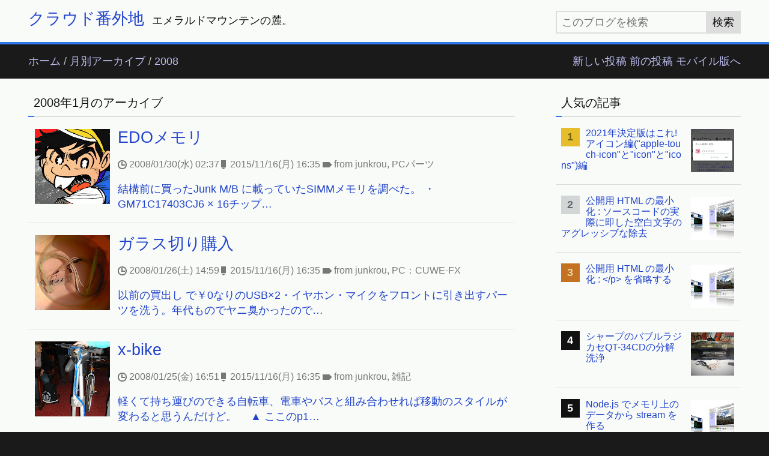

--- FILE ---
content_type: text/html; charset=UTF-8
request_url: https://outcloud.blogspot.com/2008/01/
body_size: 13580
content:
<!DOCTYPE html>
<html class='nojs' dir='ltr' lang='ja'>
<head prefix='og: http://ogp.me/ns# fb: http://ogp.me/ns/fb# article: http://ogp.me/ns/article#'><meta content='text/html; charset=UTF-8' http-equiv='Content-Type'/><link as='style' href='//outcloud.appspot.com/css/pc/modern.css' rel='preload'/><link as='script' href='//outcloud.appspot.com/js/min.js' rel='preload'/><meta content='on' http-equiv='x-dns-prefetch-control'/><link href='//outcloud.appspot.com' rel='dns-prefetch'/><title>2008年1月のアーカイブ | クラウド番外地</title><meta content='2008年1月のアーカイブ' name='twitter:title' property='og:title'/><meta content='article' property='og:type'/><meta content='1月, 2008の投稿を表示しています' name='description'/><meta content='1月, 2008の投稿を表示しています' name='twitter:description' property='og:description'/><meta content='' name='twitter:image' property='og:image'/><meta content='https://outcloud.blogspot.com/2008/01/' property='og:url'/><meta content='クラウド番外地' property='og:site_name'/><meta content='1270039566339906' property='fb:app_id'/><meta content='@itozyun' name='twitter:site'/><meta content='summary_large_image' name='twitter:card'/><meta content='IE=edge,chrome=1' http-equiv='X-UA-Compatible'/><meta content='no' http-equiv='imagetoolbar'/><meta content='on' http-equiv='cleartype'/><meta content='True' name='HandheldFriendly'/><meta content='0' name='mobileoptimized'/><meta content='telephone=no' name='format-detection'/><meta content='yes' name='apple-mobile-web-app-capable'/><meta content='watch' name='disabled-adaptations'/><meta content='#333333' name='theme-color'/><meta content='#333333' name='msapplication-navbutton-color'/><meta content='width=device-width,target-densitydpi=medium-dpi,initial-scale=1,minimum-scale=1,shrink-to-fit=no' name='viewport'/><script>/*<![CDATA[*/
ua=[];ua.conpare=function(N,g){var r=0,t,X;var B=(N+"").split(".");var T=(g+"").split(".");var C=B.length;for(t=T.length;"0"===B[C-1];)--C;for(;"0"===T[t-1];)--t;for(X=C<t?C:t;r<X;++r){var S=B[r]-0;var b=T[r]-0;if(S!==b)return S>b?1:-1}return C>t?1:C===t?0:-1};(function(N,g,r,t,X,B,T,C){function S(f,p,q){q=B(f.split(p)[1]);return 0<=q?q:0}function b(f,p){return 0<=f.indexOf(p)}function Ba(f){return b(f,"Linux armv")||b(f,"Linux aarch")||b(f,"Linux i686")||b(f,"Linux x86_64")}function da(f,p){for(var q in p)if(q===f)return!0}function d(f,p){var q="",u=-1,I;if(f=f.split(p)[1]){for(;I=f.charCodeAt(++u);)if(48<=I&&57>=I||46===I)q+=f.charAt(u);else break;for(u=q.length;u;)if(46===q.charCodeAt(--u))q=q.substr(0,u);else break}return q}function Ca(f){for(var p=
arguments,q=1,u=p[0],I;q<p.length;++q)0>Da(u,I=p[q])&&(u=I);return u}function Ea(f){return f===f+""?f:f===f-0?""+f:f.min&&f.max?f.min+"~"+f.max:f.min?f.min+"~":"~"+f.max}function la(f,p){p&&(O&&(O+=","),O+=f+p)}function J(f){if(h===f)return k===k+""?B(k):k}function U(){for(var f=r.createElement("link"),p=r.getElementsByTagName("noscript"),q=(ma?"ie5mac":9.5>Fa?"opr9":Ga&&0>N.conpare(k,"1.9.1")?"gck19":"modern")+".css",u,I=0,bb=p.length,V,ea,na;I<bb;++I)if(V=p[I],V=V.textContent,ea=V.indexOf('modern.css"'),
na=V.lastIndexOf('@import "',ea),0<=na&&0<ea){u=V.substring(na+9,ea);break}if(u||""===u)f.href=u+q,f.rel="stylesheet",f.media="screen,handheld,projection,tv,print",r.getElementsByTagName("head")[0].appendChild(f);ma?g.detachEvent("onload",U):(g.removeEventListener("DOMContentLoaded",U,!1),g.removeEventListener("load",U,!1))}var Da=N.conpare,a=t.userAgent,m=t.appVersion,oa=B(m)||0,l=t.platform,pa=r.documentElement,Ha=pa&&pa.style,qa=r.documentMode,ra=X.width,sa=X.height,Ia=g.HTMLAudioElement,Ja=g.performance,
Ka=g.Int8Array,cb=g.ontouchstart!==C,P=d(m,"Version/")||d(a,"Version/"),La=g.operamini,M=!La&&g.opera,db=M&&(M.version&&"function"===typeof M.version?M.version():Ca(d(a,"Opera "),P,oa)),Ma=g.opr,Y=!M&&(r.all||qa),D=Y&&(qa?qa:g.XMLHttpRequest?r.getElementsByTagName?7:4:r.compatMode?6:(0).toFixed?5.5:g.attachEvent?5:4),ta=!Y&&pa.msContentZoomFactor,fa=!ta&&(g.chrome||g.chromium),W=!Y&&function(){for(var f in Ha)if(0===f.indexOf("Moz"))return!0}(),va=b(a,"UCWEB"),eb=va&&d(a," U2/"),fb=va&&d(a,"; wds "),
wa=d(a.split("_").join("."),"; iPh OS "),gb=d(a,"; Adr "),Na=b(m,"YJApp-ANDROID"),G=b(l,"Android")||W&&b(m,"Android")||Na,v=d(l,"Android ")||d(m,"Android ")||d(a,"Android ")||gb,xa=b(l,"Linux"),Oa="MacIntel"===l&&t.standalone!==C,ya=W&&d(a,"Goanna/"),K=!ya&&W&&(d(a,"rv:")||d(a.substr(a.indexOf(") Gecko/")-11),"; ")),hb=d(a,"Firefox/"),ib=d(a,"Opera/"),jb=g.FNRBrowser,Q=S(a,"AppleWebKit/"),Z=d(a,"Chrome/"),kb=d(m,"Iron/"),Pa=d(a,"OPR/"),lb=d(m,"KHTML/"),mb=d(a.toLowerCase(),"iris");d(a,"FxiOS/");d(a,
"CriOS/");d(a,"EdgiOS/");var nb=d(a,"Silk/"),aa=S(a,"SamsungBrowser/"),Qa=!aa&&function(){for(var f="GT-I9300 GT-I9305 SHV-E210 SGH-T999L SGH-I747 SGH-N064 SC-06D SGH-N035 SC-03E SCH-J021 SCL21 SCH-R530 SCH-I535 SCH-S960L SCH-S968C GT-I9308 SCH-I939 SHV-E210S GT-I8160 GT-I8260 GT-I8262 SM-G350 SM-G352 SM-G386F SM-G386T1GT-N7000 GT-N7005 SHV-E160 SC-05D SGH-N054 SGH-I717 SGH-T879 GT-I9220 GT-I9228 SCH-I889 GT-N7100 GT-N7105 SCH-I605 SCH-R950 SGH-I317 SGH-T889 SPH-L900 SCH-N719 GT-N7102 GT-N7108 SGH-N025 SC-02E SHV-E250 GT-N5100 GT-N5110 GT-N5120 GT-N8000 GT-N8005 GT-N8010 GT-N8013 GT-N8020 GT-I9100 GT-I9108 GT-I9210 SGH-I777 SGH-I757M SGH-I727 SGH-I927 SGH-T989 SHW-M250 SPH-D710 ISW11SC SC-02C SCH-R760 SCH-I929 GT-I9105 GT-I8190 GT-I8200 SM-G730A GT-P3100 GT-P3110 GT-P3113 SCH-I705 GT-P5100 GT-P5110 GT-P5113 SCH-I915 SM-G3508 SM-G3509 GT-S7580 GT-S7582 GT-S6310 GT-S6312 GT-S6313T".split(" "),
p,q=f.length;p=f[--q];)if(b(a,p))return 2>B(P)?P:.9;f="SC-02F SGH-N075 GT-S7270 GT-S7272 GT-S7275R GT-I9150 GT-I9152 GT-I9200 GT-I9205 GT-I9500 GT-I9506 SC-04E SGH-N045 GT-I9190 GT-I9192 GT-I9295 GT-I9197 GT-I9198 SGH-I257M SCH-I435 GT-I8666 GT-I8552 GT-I8558 SHV-E500S/L GT-18552B SM-N900 N9000 N9002 SC-01F SCL22 SM-G7100 SM-G7102 SM-G7105 SM-N750 SM-P600 SM-P601 SM-P605 GT-I9301I GT-I9300RWI SGH-T399 SM-P900 SM-P901 SM-P90 SM-P905 GT-I9295 SGH-I537 SHV-E330S GT-I9507V GT-I9505 GT-I9515 SGH-I337 SM-T230 SM-T231 SM-T235 SM-T237 403SC SM-T330NU SM-T331NU SM-T337V SM-T530 SM-T531 SM-T535 M-T320 SM-T321 SM-T325 SM-T520 SM-T525 SM-T900 SM-T905 SM-T700 SM-T705 SM-T707V SM-T800 SM-T805 SM-T807 SM-A300 SM-A5000 SM-A5009 SM-A500F SM-A500F1 SM-A500FQ SM-A500FU SM-A500G SM-A500H SM-A500HQ SM-A500K SM-G850 SM-C115 SM-C111 SM-G750F SM-G7508 SM-G7508Q SM-G750H GT-I9301I SM-900 SC-04F SCL23 SM-G906S SM-G906K SM-G906L SM-G870A SM-N915 SC-02G SM-800".split(" ");
for(q=f.length;p=f[--q];)if(b(a,p))return P}(),Ra=fa&&534.3>=Q,Sa=Ba(l),ob=Sa&&!b(a,l)&&Ba(a),Ta=cb&&(Q||W)&&ob||!v&&Na,pb=!!g.ReactNativeWebView,qb=Sa&&function(){for(var f in g)if(0===f.indexOf("SlexAPI_"))return!0}(),Ua=g.puffinDevice,ha=Ua&&Ua.clientInfo,ba=ha&&"iOS"===ha.os&&ha.osVersion,ia=ba&&ha.model,za=!D&&r.registerElement,rb=!D&&r.execCommand,Va=g.webkitCancelAnimationFrame,sb=xa&&za&&"11.0.696.34"===Z,tb=g._firefoxTV_playbackStateObserverJava,Wa=S(a,"diordnA "),n;if("Nitro"===l)var e=
1;else if("Nintendo DSi"===l){e=2;var c=ib}else if("New Nintendo 3DS"===l||b(a,"iPhone OS 6_0")&&320===ra&&240===sa)e=4,c=d(a,"NintendoBrowser/");else if("Nintendo 3DS"===l)e=3,c=P,Q=535;else if(!l&&b(m,"Nintendo Switch;"))e=7,c=d(m,"NintendoBrowser/");else if(g.wiiu){e=6;c=d(m,"NintendoBrowser/");var h=15;var k=d(m,"AppleWebKit/")||(Va?536:534);if(!c){c=Va?4:2;var E=b(m,"Macintosh;")||b(m,"Windows NT")&&!b(m,"Touch")}}else if(M&&M.wiiremote){e=5;c=d(a,"Wii; U; ; ");var w=e;var x=c}else if("PlayStation Vita"===
l)e=10,c=d(m,l+" "),w=e,x=c;else if(n=d(a,"(PlayStation Portable); ")){e=8;c=n;var Xa=3.3;w=e;x=n}else if("PlayStation 4"===l)e=12,c=d(m,l+"/"),w=e,x=c;else if("PlayStation 3"===l)e=11,c=d(a,"PLAYSTATION 3; ")||d(a,"PLAYSTATION 3 "),w=e,x=c,0>Da(c,"4.10")&&(h=26,k=c);else if(b(a,"Xbox One"))e=15,c=1;else if(b(a,"Xbox"))e=14,c=1;else if(2===oa&&b(a,"Sony/COM2/")){e=17;c=2;Xa=3.4;w=e;x=2;var ja=!0}else if(0===l.indexOf("iP")||wa||ba||Oa){if(ba)switch(c=ba,ia.substr(0,4)){case "iPho":var H=0;d(ia,H);
var F=!0;break;case "iPad":H=1;d(ia,H);var z=!0;break;case "iPod":H=2;d(ia,H);var Ya=!0}else{wa?c=wa:(c=d(m.split("_").join("."),"OS "),da("isSecureContext",g),da("enableWebGL",g),da("sameOrigin",g));c||(E=!0);if(!c||jb)c=g.PointerEvent?13:g.HTMLDataListElement?12.2:Array.prototype.flat?12:t.sendBeacon?11.3:g.WebAssembly?11.2:g.HTMLMeterElement?10.3:g.Proxy?10.2:g.HTMLPictureElement?9.3:T.isNaN?9.2:g.SharedWorker?Ja&&Ja.now?8:8.4:rb?7.1:g.webkitURL?6.1:g.Worker?5.1:Ka?4.3:Ia?4.1:3.2;var A=ra===1.5*
sa||1.5*ra===sa;0===l.indexOf("iPhone")?(H=0,F=!0):0===l.indexOf("iPad")||Oa?(H=1,z=!0):0===l.indexOf("iPod")&&(H=2,Ya=!0)}!ba&&(t.standalone||(z||12>c)&&da("webkitFullscreenEnabled",r)||11<=c&&13>c&&t.mediaDevices)?(h=16,w=2,x=c):h=17;e=24;k=c}else if(b(a,"Kobo"))e=18,h=21,k=2.2,w=h,x=k,G=!0;else if(b(a,"EBRD"))e=19,h=21,k=2.2,w=h,x=k;else if(n=d(a,"CrOS x86_64 ")||d(a,"CrOS aarch64 ")||d(a,"CrOS i686 ")||d(a,"CrOS armv7l "))e=28,c=n;else if(g.onmoztimechange!==C)e=29,c=18.1>K?"1.0.1":19>K?1.1:27>
K?1.2:29>K?1.3:31>K?1.4:33>K?2:35>K?2.1:38>K?2.2:45>K?2.5:2.6,b(a,"Mobile")?F=!0:b(a,"Tablet")?z=!0:b(a,"TV");else if(g.palmGetResource)e=30,c=d(a,"webOS/")||d(a,"WEBOS")||d(a,"hpwOS/"),b(a,"webOS.TV")||b(a,"/SmartTV")||(F=!0);else if(n=d(a,"Tizen "))e=31,c=n,w=24,x=aa,h=w,k=x,F=!0;else if(n=d(a,"Windows Phone ")||d(m,"Windows Phone OS ")||fb)e=23,c=n,F=!0;else if(ta&&"ARM"===l)e=23,c=10,E=F=!0;else if(Y&&b(m,"ZuneWP"))e=23,c=11===D?8.1:10===D?8:9===D?7.5:7===D?7:"?",E=F=!0;else if(b(a,"FOMA;"))e=
16,F=!0;else if(b(a,"SoftBank;"))e=16,F=!0;else if(b(a,"KFMUWI")){var L=!0;c=6.3;var y=z=!0}else if(b(a,"KFKAWI"))L=!0,c=6,y=z=!0;else if(b(a,"KFSUWI")||b(a,"KFAUWI")||b(a,"KFDOWI"))L=!0,c=5,y=z=!0;else if(b(a,"KFGIWI"))L=!0,c=5,y=z=!0;else if(b(a,"KFARWI")||b(a,"KFSAWA")||b(a,"KFSAWI"))L=!0,c=5<=B(v)?5:4,y=z=!0;else if(b(a,"KFSOWI")||b(a,"KFTHWA")||b(a,"KFTHWI")||b(a,"KFAPWA")||b(a,"KFAPWI"))L=!0,c=3,y=z=!0;else if(b(a,"KFOT")||b(a,"KFTT")||b(a,"KFJWA")||b(a,"KFJWI"))L=!0,c=2,y=z=!0;else if(b(a,
"Kindle Fire"))L=!0,c=1,y=z=!0;else if(n=d(a,"Kindle/"))e=20,c=n,h=21,k=2.2,w=h,x=k;else if(tb)L=!0,c=v||Wa,y=!0,E=Wa;else if(b(a,"AmazonWebAppPlatform")||b(a,"; AFT"))L=!0,c=v,y=!0;else if(b(a,"MeeGo"))e=32;else if(b(a,"Maemo"))e=33;else if(0===a.indexOf("Windows Mobile;")||mb)e=22,ja=!0;else if("WinCE"===l)e=21,ja=!0;else if(0===l.indexOf("Win"))e="Win16"===l?35:"Win32"===l?36:"Win64"===l?37:0,c=d(a,"Windows NT ")||d(a,"Windows ");else if(0===l.indexOf("Mac")){e="Mac68K"===l?39:"MacPowerPC"===l||
"MacPPC"===l?38:"MacIntel"===l?40:0;if(n=d(a.split("_").join("."),"Mac OS X "))c=n;var Za=!0}else if(b(a,"BlackBerry")||b(a,"BB10"))e=34,c=P,F=!0;else if(b(a,"SunOS")||b(a,"Sun Solaris"))e=42;else if(b(a,"FreeBSD"))e=43;else if(b(a,"OpenBSD"))e=44;else if(b(a,"NetBSD"))e=45;else if(G&&W)b(a,"Android 4.4;")?A={min:2.3}:4<=B(v)?A=v:A={min:2.2},c=A,Ta&&(E=!0);else if(G&&M)v?A=v:(A={min:1.6},E=!0),c=A,b(a,"Tablet")?z=!0:F=!0;else if(v)c=v,G=!0;else if(xa&&Ta||pb||qb){var R=!0;aa?A={min:4.4}:fa&&!Ra||
Ma||Pa?A={min:4}:(A=v=Ha.touchAction!==C?{min:5}:za?4.4:Ka?t.connection?g.searchBoxJavaBridge_||fa?T.isNaN?4.1:4:4.2:4.4:534<=Q?3:533<=Q?Ia?2.3:2.2:530<=Q?2:1.5,Qa&&(h=24,k=Qa));c=A;G=!0}else sb?(c={min:5},R=G=!0):xa&&(b(a,"Ubuntu")?e=46:(n=d(a,"Mint/"))?(e=47,c=n):(n=d(a,"Fedora/"))?(e=48,c=n):e=b(a,"Gentoo")?49:50);L||G&&R&&nb?e=27:G&&(e=e||26);h||(y=y||G,M?(h=y||ja||F||z?9:8,k=db):Y?((A=S(m,"Trident/")+4)&&A!==D&&(w=61,x=A),10<=D&&6.2<=c&&7>c&&0===screenY&&innerHeight+1!==outerHeight&&(w=4,x=D),
ja||F||z||Ya?h=3:Za&&5<=D?(h=7,w=5,x=D):(h=2,Za&&(w=5,x=D)),k=D):ta?(h=23===e?6:5,k=d(m,"Edge/")):ya?(h=13,k=ya):W?(h=y?12:11,k=K||hb):aa?(h=24,k=aa,R&&(E=!0)):(n=Xa||d(a,"NetFront/"))?(h=18,k=n):(n=d(a,"iCab"))?(h=19,k=n):(n=Ca(d(a,"Opera Mini/"),d(a,"Opera Mobi/"))||La&&P)?(h=10,k=n,e||(b(a,"iPhone")?H=0:b(a,"iPad")?H=1:b(a,"iPod")&&(H=2),H&&(e=24))):va?(h=25,k=eb):lb?(h=14,k=oa):G&&Ra?(h=21,k=v,R&&(E=!0)):fa||Ma||Pa?(h=y?22:20,k=Z||kb,R&&(E=!0)):G&&za?(h=23,k=5>B(v)?v:Z,R&&(E=!0)):G&&(P||R)?(h=
21,k=v,R&&(E=!0)):Z?(h=y?22:20,k=Z):Q&&(h=15,k=Q));d(m,"OPT/")&&(E=E||!b(m,"Mobile/"));e&&(N[2]=e,c&&(N[3]=Ea(c)));h&&(N[0]=h,k&&(N[1]=Ea(k)));var O="",ca,$a=16===h||17===h?B(k):C,ab=21===h?B(k):C;if(3===e)var ka=320;else if(4===e){ka=320;var Aa=ca=1}else if(5>$a)ca=1,O="maximum-scale=1";else if(6>$a)Aa=ca=1;else if(ab){var ub=!0;O="target-densitydpi=medium-dpi";3>ab?O+=",user-scalable=no":Aa=ca=1}ka=ub?"device-width":ka;la("width=",ka);la("initial-scale=",Aa);la("minimum-scale=",ca);O&&r.getElementsByName("viewport")[0].setAttribute("content",
O);var ma;if(ma=J(7))g.attachEvent("onload",U);else{var Fa=J(8)||J(9);var Ga=J(11);1.5>Ga||9.5>Fa||10>J(2)||10>J(3)||533>J(15)||5>J(16)||5>J(17)||7>J(20)||3>J(21)||!g.addEventListener||(g.addEventListener("DOMContentLoaded",U,!1),g.addEventListener("load",U,!1))}})(ua,window,document,navigator,screen,parseFloat,Number,void 0);
/*]]>*/</script><link href='https://outcloud.blogspot.com/favicon.ico' rel='icon' type='image/vnd.microsoft.icon'/><link href='http://outcloud.blogspot.com/2008/01/?m=1' media='only screen and (max-width:640px)' rel='alternate'/><link href='https://outcloud.blogspot.com/feeds/posts/default/' rel='alternate' title='クラウド番外地 - Atom' type='application/atom+xml'/><link href='https://outcloud.blogspot.com/feeds/posts/default/?alt=rss' rel='alternate' title='クラウド番外地 - RSS' type='application/rss+xml'/><style> <!-- /*
<style id='page-skin-1' type='text/css'><!--
*/
--></style><!--<meta name='google-adsense-platform-account' content='ca-host-pub-1556223355139109'/>
<meta name='google-adsense-platform-domain' content='blogspot.com'/>

</head>--></head><body mob='0' size='1'><a href='#top' style='position:absolute;top:-9em;left:0' title='スキップしてメイン コンテンツに移動'>スキップしてメイン コンテンツに移動</a><div class='baseColor' id='lH'><!--[if lte IE 6]><div><div class='e6L'></div><div class='e6R'></div><div class='e6C'><![endif]--><div class='lW'><div class='lM'><div class='lMi'><!--<div class='section' id='header'><div class='widget Header' data-version='2' id='Header1'>--><div class='Header' role='banner'><header><h1><a href='https://outcloud.blogspot.com/' tabindex='-1'>クラウド番外地</a></h1><span>エメラルドマウンテンの麓&#12290;</span></header></div><!--</div></div>--></div></div><div class='lS'><div class='lSi'><!--<div class='section' id='header_sub'><div class='widget BlogSearch' data-version='2' id='BlogSearch1'>--><form action='https://outcloud.blogspot.com/search' class='Search' method='get' role='search'><input name='max-results' tabindex='-1' type='hidden' value='20'/><input autocapitalize='off' autocomplete='off' class='Search-txt' name='q' placeholder='このブログを検索' required='required' size='16' title='このブログを検索' type='text'/><input class='btn' type='submit' value='検索'/></form><!--</div></div>--></div></div></div><!--[if lte IE 6]></div><br class='e6BR'></div><![endif]--></div><!--<div class='section' id='body_main'><div class='widget BlogArchive' data-version='2' id='BlogArchive2'>--><div class='ribbon' id='lE'><div class='lX'><div class='lXi'><div class='lX1'><div class='BreadcrumbList'><a href='https://outcloud.blogspot.com/'>ホーム</a> / <a href='/search?q=extra-page-blog-archive'>月別アーカイブ</a> / <a href='/2008/' rel='tag'>2008</a><script type='application/ld+json'> /*<![CDATA[{*/[{"@context":"http://schema.org","@type":"BreadcrumbList","itemListElement":[ {"@type":"ListItem","position":1,"item":{"@id":"https://outcloud.blogspot.com/search?q=extra-page-blog-archive","name":"月別アーカイブ"}},{"@type":"ListItem","position":2,"item":{"@id":"https://outcloud.blogspot.com/2008/","name":"2008年のアーカイブ"}}]}]/*}]]>*/ </script></div></div><div class='lX2'><div class='TxtNavi'><nav><a href='https://outcloud.blogspot.com/2008/02/#13' rel='tag'>新しい投稿</a>,<a href='https://outcloud.blogspot.com/2007/12/#17' rel='tag'>前の投稿</a>,<a href='http://outcloud.blogspot.com/2008/01/?m=1'>モバイル版へ</a></nav></div></div></div></div><!--[if lte IE 6]></div><br class='e6BR'></div><![endif]--></div><a id='top' name='top'></a><div class='ribbon'> <!--[if lte IE 6]><div><div class='e6L'></div><div class='e6R'></div><div class='e6C'><![endif]--> <!--[if !IE]><!--><noscript><div class='lX' id='-o-'><div class='lXi'><style>/*<![CDATA[*/#-o- p{border:double 5px #f66;padding:1em;background:#300;color:#fff}@media all and(-o-:0),not all and(-o-:0){html:first-child #-o-{display:block}:_{top:0}}#-o-{display:none}#-o- p:after{content:attr(nojs) attr(opr)}@media \0 all{#-o-{display:block}#-o- p:after{content:attr(nojs) attr(gck)}}@-moz-document url-prefix(){_:not(),_:-moz-loading,#-o-{display:block}_:not(),_:-moz-loading,#-o- p:after{content:attr(nojs) attr(gck)}_:not(),_:-moz-handler-blocked,#-o-{display:none}}/*]]>*/</style><p gck='Firefox 3.5+.' nojs='Please enabled javascript or use new version of browser. At least ' opr='Opera 9.5+.'></p></div></div></noscript><!--<![endif]--><!--</div><div class='widget Blog' data-version='2' id='Blog2'>--><!--[if lte IE 6]></div><br class='e6BR'></div><![endif]--> </div><div id='lB' class='baseColor'> <!--[if lte IE 6]><div><div class='e6L'></div><div class='e6R'></div><div class='e6C'><![endif]--> <div class='lW'> <div class='lM' id='jsMain'><div class='lMi'><!--</div><div class='widget FeaturedPost' data-version='2' id='FeaturedPost1'></div><div class='widget Blog' data-version='2' id='Blog1'>--><div class='lMf'><main><h2>2008年1月のアーカイブ</h2><div class='RichLink' role='list'> <div class='RichLink-sep'><a role='listitem' href='https://outcloud.blogspot.com/2008/01/edo.html'><h3><img alt='' width='125' height='125' src="
//4.bp.blogspot.com/-sEOYDiXt2IM/VlrUR-2NccI/AAAAAAAAQjI/WmTQLG3vfLo/w125-h125-p-k-no-nu-e30/junkrou_thumbnail.jpg">EDOメモリ</h3><div class='RichLink-meta'><span><i class='ico-clock' title='投稿日時'></i><time aria-label='2008年1月30日水曜日 2時37分' datetime='2008-01-30T11:37:00+09:00'>2008/01/30(水) 02:37</time></span><br/><span><i class='ico-pen' title='更新日時'></i><time aria-label='2015年11月16日月曜日 16時35分' datetime='2015-11-17T01:35:28+09:00'>2015/11/16(月) 16:35</time></span>
<span aria-label='ラベル'><i class='ico-label'></i>from junkrou, PCパーツ</span></div><p aria-hidden='true'>結構前に買ったJunk M/B に載っていたSIMMメモリを調べた&#12290; &#12539;GM71C17403CJ6 &#215; 16チップ&#8230;</p></a><a role='listitem' href='https://outcloud.blogspot.com/2008/01/blog-post.html'><h3><img alt='' width='125' height='125' src='https://blogger.googleusercontent.com/img/b/R29vZ2xl/AVvXsEiZqlkN7hHfdMOdHMdvyKljgZUD5-3N3s63gPdFg51O9JiJksZojRhzxqvZEBYbIWZ7fUyUTA10Qp959VLBnJ6VczQU8Mprzs7T5mGYwTvSvCZem4lMsYy170n5PG0W_BoAPPRBsOr57C4F/w125-h125-p-k-no-nu/'>ガラス切り購入</h3><div class='RichLink-meta'><span><i class='ico-clock' title='投稿日時'></i><time aria-label='2008年1月26日土曜日 14時59分' datetime='2008-01-26T23:59:00+09:00'>2008/01/26(土) 14:59</time></span><br/><span><i class='ico-pen' title='更新日時'></i><time aria-label='2015年11月16日月曜日 16時35分' datetime='2015-11-17T01:35:28+09:00'>2015/11/16(月) 16:35</time></span>
<span aria-label='ラベル'><i class='ico-label'></i>from junkrou, PC&#65306;CUWE-FX</span></div><p aria-hidden='true'>以前の買出し で&#65509;0なりのUSB&#215;2&#12539;イヤホン&#12539;マイクをフロントに引き出すパーツを洗う&#12290;年代ものでヤニ臭かったので&#8230;</p></a></div><div class='RichLink-sep'><a role='listitem' href='https://outcloud.blogspot.com/2008/01/x-bike.html'><h3><img alt='' width='125' height='125' src='https://blogger.googleusercontent.com/img/b/R29vZ2xl/AVvXsEhazqGoNXKH5n5vggy0pbyhGNVridRxwW6uzwrNn_taCHaUnq4BsqMf8TiDdQpKqWYkHxvupW30d_9GSf7Y4jLjHky31j0uzpnSFcyeAFxDPZeXNyG7be7wmwSNAppi_atIo3RwRNMG9cvX/w125-h125-p-k-no-nu/'>x-bike</h3><div class='RichLink-meta'><span><i class='ico-clock' title='投稿日時'></i><time aria-label='2008年1月25日金曜日 16時51分' datetime='2008-01-26T01:51:00+09:00'>2008/01/25(金) 16:51</time></span><br/><span><i class='ico-pen' title='更新日時'></i><time aria-label='2015年11月16日月曜日 16時35分' datetime='2015-11-17T01:35:28+09:00'>2015/11/16(月) 16:35</time></span>
<span aria-label='ラベル'><i class='ico-label'></i>from junkrou, 雑記</span></div><p aria-hidden='true'>軽くて持ち運びのできる自転車&#12289;電車やバスと組み合わせれば移動のスタイルが変わると思うんだけど&#12290;  &#12288;&#9650; ここのp1&#8230;</p></a><a role='listitem' href='https://outcloud.blogspot.com/2008/01/wdac26400.html'><h3><img alt='' width='125' height='125' src='https://blogger.googleusercontent.com/img/b/R29vZ2xl/AVvXsEjyQBjyRfqJhKjGNSyYGTtH-JIIPK7CRm1A9NbORFNccvMja1gpzI2E9mTsK1cNIvpYiD0BDN8NYR21zRZn33lJcZpnkAV78viIvQvsx0HBZOunidHIqPV02MA43PZN-In8RN_JuzFY0oYp/w125-h125-p-k-no-nu/'>WD:AC26400の設定</h3><div class='RichLink-meta'><span><i class='ico-clock' title='投稿日時'></i><time aria-label='2008年1月21日月曜日 14時59分' datetime='2008-01-21T23:59:00+09:00'>2008/01/21(月) 14:59</time></span><br/><span><i class='ico-pen' title='更新日時'></i><time aria-label='2015年11月16日月曜日 16時35分' datetime='2015-11-17T01:35:28+09:00'>2015/11/16(月) 16:35</time></span>
<span aria-label='ラベル'><i class='ico-label'></i>from junkrou, iMac233, PCパーツ</span></div><p aria-hidden='true'>iMacにもともとついてたHDDの型番でググってみる&#12290;  すると&#12289;WDのHDDの共通設定がでてくる&#12290;マスター&#65288;シング&#8230;</p></a><a role='listitem' href='https://outcloud.blogspot.com/2008/01/cd.html'><h3><img alt='' width='125' height='125' src='https://blogger.googleusercontent.com/img/b/R29vZ2xl/AVvXsEiFn_LFlBH9cqDk7snt4wwEnv2DiNYjTOawzcXlDC81eUsZzClzXE4OCc6bbJgd2TXyejG_wSYd8hH9VQCGCO6rb6q-bLiRZsk5Vng6uaNtaXqRUumKvh7-7HFJ0iL16ULZB4E9z1w7gJUp/w125-h125-p-k-no-nu/'>アプリケーションCD</h3><div class='RichLink-meta'><span><i class='ico-clock' title='投稿日時'></i><time aria-label='2008年1月19日土曜日 14時59分' datetime='2008-01-19T23:59:00+09:00'>2008/01/19(土) 14:59</time></span><br/><span><i class='ico-pen' title='更新日時'></i><time aria-label='2015年11月16日月曜日 16時35分' datetime='2015-11-17T01:35:28+09:00'>2015/11/16(月) 16:35</time></span>
<span aria-label='ラベル'><i class='ico-label'></i>from junkrou, PC&#65306;QOSMIO E10</span></div><p aria-hidden='true'>メインで使ってるノートPC&#12289;QOSMIOのアプリケーションインストール用のフォルダが2GBも占めてることに気付き&#12289;不&#8230;</p></a></div><div class='RichLink-sep'><a role='listitem' href='https://outcloud.blogspot.com/2008/01/cuwe1.html'><h3><img alt='' width='125' height='125' src='https://blogger.googleusercontent.com/img/b/R29vZ2xl/AVvXsEhhZcENvbnXuqrcyQJxtoyKF6jTy5CYvnt9keBEQSkbzVn4fmbC7iCq8KOPhiwfkgVEy9WIXW8LZF8eezaWqx40XmHZnXmtO0AGy-WyUjiErm2bGWWW5f0gH-WLFZ_TSo-QUJHREB0OrGPV/w125-h125-p-k-no-nu/'>CUWEケースの加工&#65381;1発目</h3><div class='RichLink-meta'><span><i class='ico-clock' title='投稿日時'></i><time aria-label='2008年1月17日木曜日 14時59分' datetime='2008-01-17T23:59:00+09:00'>2008/01/17(木) 14:59</time></span><br/><span><i class='ico-pen' title='更新日時'></i><time aria-label='2015年11月16日月曜日 16時36分' datetime='2015-11-17T01:36:32+09:00'>2015/11/16(月) 16:36</time></span>
<span aria-label='ラベル'><i class='ico-label'></i>from junkrou, PC&#65306;CUWE-FX, 雑記</span></div><p aria-hidden='true'>金鋸にて切断&#12290;元のままじゃ奥行きがありすぎ&#12290;   &#9651; 外山恒一&#12288;賛美歌第13 番  &#12288;かけっ放しにして聞いてる&#12290;アー&#8230;</p></a><a role='listitem' href='https://outcloud.blogspot.com/2008/01/blog-post_5.html'><h3><img alt='' width='125' height='125' src='https://blogger.googleusercontent.com/img/b/R29vZ2xl/AVvXsEiItO3_8EKzn1TzCRn7Iy0f7PIgjnfJcC_MvFa9AoAaH8ei_iBivOnxc1D-k0bxYcbHZcLiwH9XaujGm8xEFGvp4-t8HtJhc012zX4q9Lqg6ztuA4XziG3HPMxwYNGFb9sA_88R3ffDSpdk/w125-h125-p-k-no-nu/'>材料の買出し</h3><div class='RichLink-meta'><span><i class='ico-clock' title='投稿日時'></i><time aria-label='2008年1月5日土曜日 14時59分' datetime='2008-01-05T23:59:00+09:00'>2008/01/05(土) 14:59</time></span><br/><span><i class='ico-pen' title='更新日時'></i><time aria-label='2015年11月16日月曜日 16時36分' datetime='2015-11-17T01:36:32+09:00'>2015/11/16(月) 16:36</time></span>
<span aria-label='ラベル'><i class='ico-label'></i>DIY, from junkrou, PC&#65306;CUWE-FX</span></div><p aria-hidden='true'>&#9679;100均にて  &#12539;19mm径ポール受け&#215;2&#12288;アルミポールが2本転がってるので&#12289;こいつでハンガー掛けにします&#12290;  &#12539;F&#8230;</p></a><a role='listitem' href='https://outcloud.blogspot.com/2008/01/blog-post_2.html'><h3><img alt='' width='125' height='125' src="
//4.bp.blogspot.com/-sEOYDiXt2IM/VlrUR-2NccI/AAAAAAAAQjI/WmTQLG3vfLo/w125-h125-p-k-no-nu-e30/junkrou_thumbnail.jpg">まずはコレをみてくれ&#12290; 話はそれからだ&#12290;</h3><div class='RichLink-meta'><span><i class='ico-clock' title='投稿日時'></i><time aria-label='2008年1月2日水曜日 0時38分' datetime='2008-01-02T09:38:00+09:00'>2008/01/02(水) 00:38</time></span><br/><span><i class='ico-pen' title='更新日時'></i><time aria-label='2015年11月16日月曜日 16時36分' datetime='2015-11-17T01:36:32+09:00'>2015/11/16(月) 16:36</time></span>
<span aria-label='ラベル'><i class='ico-label'></i>from junkrou, 雑記</span></div><p aria-hidden='true'>&#9651; ドラえもん最終回&#65311;  &#9650; 東京都知事候補 外山恒一 政権放送 YouTube  &#12288;5分間笑いっぱなしで&#12289;何回も目に&#8230;</p></a></div></div></main></div><script type='application/ld+json'> /*<![CDATA[{*/[{"@context":"http://schema.org","@type":"BlogPosting","mainEntityOfPage":{"@type":"Blog","@id":"https://outcloud.blogspot.com/2008/01/edo.html"},"headline":"EDOメモリ","image":{"@type":"ImageObject","url":"http://4.bp.blogspot.com/-sEOYDiXt2IM/VlrUR-2NccI/AAAAAAAAQjI/WmTQLG3vfLo/w1200-h630-p-k-no-nu-e30/junkrou_thumbnail.jpg","width":1600,"height":1200},"datePublished":"2008-01-30T11:37:00+09:00","dateModified":"2015-11-17T01:35:28+09:00","author":{"@type":"Person","name":"クラウド番外地","url":"https://outcloud.blogspot.com/p/profile.html"},"publisher":{"@type":"Organization","name":"クラウド番外地","logo":{"@type":"ImageObject","url":"http://4.bp.blogspot.com/_ycDs_FuusNA/TNm77Zz__iI/AAAAAAAAG4s/7tMMj2h_tWg/s60-c/gOS_mirror.jpg","width":60}},"commentCount":0,"description":"結構前に買ったJunk M/B に載っていたSIMMメモリを調べた&#12290; &#12539;GM71C17403CJ6 &#215; 16チップ&#8230;"}]/*}]]>*/ </script><script type='application/ld+json'> /*<![CDATA[{*/[{"@context":"http://schema.org","@type":"BlogPosting","mainEntityOfPage":{"@type":"Blog","@id":"https://outcloud.blogspot.com/2008/01/blog-post.html"},"headline":"ガラス切り購入","image":{"@type":"ImageObject","url":"https://blogger.googleusercontent.com/img/b/R29vZ2xl/AVvXsEiZqlkN7hHfdMOdHMdvyKljgZUD5-3N3s63gPdFg51O9JiJksZojRhzxqvZEBYbIWZ7fUyUTA10Qp959VLBnJ6VczQU8Mprzs7T5mGYwTvSvCZem4lMsYy170n5PG0W_BoAPPRBsOr57C4F/w1200-h630-p-k-no-nu/","width":1200,"height":630},"datePublished":"2008-01-26T23:59:00+09:00","dateModified":"2015-11-17T01:35:28+09:00","author":{"@type":"Person","name":"クラウド番外地","url":"https://outcloud.blogspot.com/p/profile.html"},"publisher":{"@type":"Organization","name":"クラウド番外地","logo":{"@type":"ImageObject","url":"http://4.bp.blogspot.com/_ycDs_FuusNA/TNm77Zz__iI/AAAAAAAAG4s/7tMMj2h_tWg/s60-c/gOS_mirror.jpg","width":60}},"thumbnailUrl":"https://blogger.googleusercontent.com/img/b/R29vZ2xl/AVvXsEiZqlkN7hHfdMOdHMdvyKljgZUD5-3N3s63gPdFg51O9JiJksZojRhzxqvZEBYbIWZ7fUyUTA10Qp959VLBnJ6VczQU8Mprzs7T5mGYwTvSvCZem4lMsYy170n5PG0W_BoAPPRBsOr57C4F/s72-c/","commentCount":0,"description":"以前の買出し で&#65509;0なりのUSB&#215;2&#12539;イヤホン&#12539;マイクをフロントに引き出すパーツを洗う&#12290;年代ものでヤニ臭かったので&#8230;"}]/*}]]>*/ </script><script type='application/ld+json'> /*<![CDATA[{*/[{"@context":"http://schema.org","@type":"BlogPosting","mainEntityOfPage":{"@type":"Blog","@id":"https://outcloud.blogspot.com/2008/01/x-bike.html"},"headline":"x-bike","image":{"@type":"ImageObject","url":"https://blogger.googleusercontent.com/img/b/R29vZ2xl/AVvXsEhazqGoNXKH5n5vggy0pbyhGNVridRxwW6uzwrNn_taCHaUnq4BsqMf8TiDdQpKqWYkHxvupW30d_9GSf7Y4jLjHky31j0uzpnSFcyeAFxDPZeXNyG7be7wmwSNAppi_atIo3RwRNMG9cvX/w1200-h630-p-k-no-nu/","width":1200,"height":630},"datePublished":"2008-01-26T01:51:00+09:00","dateModified":"2015-11-17T01:35:28+09:00","author":{"@type":"Person","name":"クラウド番外地","url":"https://outcloud.blogspot.com/p/profile.html"},"publisher":{"@type":"Organization","name":"クラウド番外地","logo":{"@type":"ImageObject","url":"http://4.bp.blogspot.com/_ycDs_FuusNA/TNm77Zz__iI/AAAAAAAAG4s/7tMMj2h_tWg/s60-c/gOS_mirror.jpg","width":60}},"thumbnailUrl":"https://blogger.googleusercontent.com/img/b/R29vZ2xl/AVvXsEhazqGoNXKH5n5vggy0pbyhGNVridRxwW6uzwrNn_taCHaUnq4BsqMf8TiDdQpKqWYkHxvupW30d_9GSf7Y4jLjHky31j0uzpnSFcyeAFxDPZeXNyG7be7wmwSNAppi_atIo3RwRNMG9cvX/s72-c/","commentCount":0,"description":"軽くて持ち運びのできる自転車&#12289;電車やバスと組み合わせれば移動のスタイルが変わると思うんだけど&#12290;  &#12288;&#9650; ここのp1&#8230;"}]/*}]]>*/ </script><script type='application/ld+json'> /*<![CDATA[{*/[{"@context":"http://schema.org","@type":"BlogPosting","mainEntityOfPage":{"@type":"Blog","@id":"https://outcloud.blogspot.com/2008/01/wdac26400.html"},"headline":"WD:AC26400の設定","image":{"@type":"ImageObject","url":"https://blogger.googleusercontent.com/img/b/R29vZ2xl/AVvXsEjyQBjyRfqJhKjGNSyYGTtH-JIIPK7CRm1A9NbORFNccvMja1gpzI2E9mTsK1cNIvpYiD0BDN8NYR21zRZn33lJcZpnkAV78viIvQvsx0HBZOunidHIqPV02MA43PZN-In8RN_JuzFY0oYp/w1200-h630-p-k-no-nu/","width":1200,"height":630},"datePublished":"2008-01-21T23:59:00+09:00","dateModified":"2015-11-17T01:35:28+09:00","author":{"@type":"Person","name":"クラウド番外地","url":"https://outcloud.blogspot.com/p/profile.html"},"publisher":{"@type":"Organization","name":"クラウド番外地","logo":{"@type":"ImageObject","url":"http://4.bp.blogspot.com/_ycDs_FuusNA/TNm77Zz__iI/AAAAAAAAG4s/7tMMj2h_tWg/s60-c/gOS_mirror.jpg","width":60}},"thumbnailUrl":"https://blogger.googleusercontent.com/img/b/R29vZ2xl/AVvXsEjyQBjyRfqJhKjGNSyYGTtH-JIIPK7CRm1A9NbORFNccvMja1gpzI2E9mTsK1cNIvpYiD0BDN8NYR21zRZn33lJcZpnkAV78viIvQvsx0HBZOunidHIqPV02MA43PZN-In8RN_JuzFY0oYp/s72-c/","commentCount":0,"description":"iMacにもともとついてたHDDの型番でググってみる&#12290;  すると&#12289;WDのHDDの共通設定がでてくる&#12290;マスター&#65288;シング&#8230;"}]/*}]]>*/ </script><script type='application/ld+json'> /*<![CDATA[{*/[{"@context":"http://schema.org","@type":"BlogPosting","mainEntityOfPage":{"@type":"Blog","@id":"https://outcloud.blogspot.com/2008/01/cd.html"},"headline":"アプリケーションCD","image":{"@type":"ImageObject","url":"https://blogger.googleusercontent.com/img/b/R29vZ2xl/AVvXsEiFn_LFlBH9cqDk7snt4wwEnv2DiNYjTOawzcXlDC81eUsZzClzXE4OCc6bbJgd2TXyejG_wSYd8hH9VQCGCO6rb6q-bLiRZsk5Vng6uaNtaXqRUumKvh7-7HFJ0iL16ULZB4E9z1w7gJUp/w1200-h630-p-k-no-nu/","width":1200,"height":630},"datePublished":"2008-01-19T23:59:00+09:00","dateModified":"2015-11-17T01:35:28+09:00","author":{"@type":"Person","name":"クラウド番外地","url":"https://outcloud.blogspot.com/p/profile.html"},"publisher":{"@type":"Organization","name":"クラウド番外地","logo":{"@type":"ImageObject","url":"http://4.bp.blogspot.com/_ycDs_FuusNA/TNm77Zz__iI/AAAAAAAAG4s/7tMMj2h_tWg/s60-c/gOS_mirror.jpg","width":60}},"thumbnailUrl":"https://blogger.googleusercontent.com/img/b/R29vZ2xl/AVvXsEiFn_LFlBH9cqDk7snt4wwEnv2DiNYjTOawzcXlDC81eUsZzClzXE4OCc6bbJgd2TXyejG_wSYd8hH9VQCGCO6rb6q-bLiRZsk5Vng6uaNtaXqRUumKvh7-7HFJ0iL16ULZB4E9z1w7gJUp/s72-c/","commentCount":0,"description":"メインで使ってるノートPC&#12289;QOSMIOのアプリケーションインストール用のフォルダが2GBも占めてることに気付き&#12289;不&#8230;"}]/*}]]>*/ </script><script type='application/ld+json'> /*<![CDATA[{*/[{"@context":"http://schema.org","@type":"BlogPosting","mainEntityOfPage":{"@type":"Blog","@id":"https://outcloud.blogspot.com/2008/01/cuwe1.html"},"headline":"CUWEケースの加工&#65381;1発目","image":{"@type":"ImageObject","url":"https://blogger.googleusercontent.com/img/b/R29vZ2xl/AVvXsEhhZcENvbnXuqrcyQJxtoyKF6jTy5CYvnt9keBEQSkbzVn4fmbC7iCq8KOPhiwfkgVEy9WIXW8LZF8eezaWqx40XmHZnXmtO0AGy-WyUjiErm2bGWWW5f0gH-WLFZ_TSo-QUJHREB0OrGPV/w1200-h630-p-k-no-nu/","width":1200,"height":630},"datePublished":"2008-01-17T23:59:00+09:00","dateModified":"2015-11-17T01:36:32+09:00","author":{"@type":"Person","name":"クラウド番外地","url":"https://outcloud.blogspot.com/p/profile.html"},"publisher":{"@type":"Organization","name":"クラウド番外地","logo":{"@type":"ImageObject","url":"http://4.bp.blogspot.com/_ycDs_FuusNA/TNm77Zz__iI/AAAAAAAAG4s/7tMMj2h_tWg/s60-c/gOS_mirror.jpg","width":60}},"thumbnailUrl":"https://blogger.googleusercontent.com/img/b/R29vZ2xl/AVvXsEhhZcENvbnXuqrcyQJxtoyKF6jTy5CYvnt9keBEQSkbzVn4fmbC7iCq8KOPhiwfkgVEy9WIXW8LZF8eezaWqx40XmHZnXmtO0AGy-WyUjiErm2bGWWW5f0gH-WLFZ_TSo-QUJHREB0OrGPV/s72-c/","commentCount":0,"description":"金鋸にて切断&#12290;元のままじゃ奥行きがありすぎ&#12290;   &#9651; 外山恒一&#12288;賛美歌第13 番  &#12288;かけっ放しにして聞いてる&#12290;アー&#8230;"}]/*}]]>*/ </script><script type='application/ld+json'> /*<![CDATA[{*/[{"@context":"http://schema.org","@type":"BlogPosting","mainEntityOfPage":{"@type":"Blog","@id":"https://outcloud.blogspot.com/2008/01/blog-post_5.html"},"headline":"材料の買出し","image":{"@type":"ImageObject","url":"https://blogger.googleusercontent.com/img/b/R29vZ2xl/AVvXsEiItO3_8EKzn1TzCRn7Iy0f7PIgjnfJcC_MvFa9AoAaH8ei_iBivOnxc1D-k0bxYcbHZcLiwH9XaujGm8xEFGvp4-t8HtJhc012zX4q9Lqg6ztuA4XziG3HPMxwYNGFb9sA_88R3ffDSpdk/w1200-h630-p-k-no-nu/","width":1200,"height":630},"datePublished":"2008-01-05T23:59:00+09:00","dateModified":"2015-11-17T01:36:32+09:00","author":{"@type":"Person","name":"クラウド番外地","url":"https://outcloud.blogspot.com/p/profile.html"},"publisher":{"@type":"Organization","name":"クラウド番外地","logo":{"@type":"ImageObject","url":"http://4.bp.blogspot.com/_ycDs_FuusNA/TNm77Zz__iI/AAAAAAAAG4s/7tMMj2h_tWg/s60-c/gOS_mirror.jpg","width":60}},"thumbnailUrl":"https://blogger.googleusercontent.com/img/b/R29vZ2xl/AVvXsEiItO3_8EKzn1TzCRn7Iy0f7PIgjnfJcC_MvFa9AoAaH8ei_iBivOnxc1D-k0bxYcbHZcLiwH9XaujGm8xEFGvp4-t8HtJhc012zX4q9Lqg6ztuA4XziG3HPMxwYNGFb9sA_88R3ffDSpdk/s72-c/","commentCount":0,"description":"&#9679;100均にて  &#12539;19mm径ポール受け&#215;2&#12288;アルミポールが2本転がってるので&#12289;こいつでハンガー掛けにします&#12290;  &#12539;F&#8230;"}]/*}]]>*/ </script><script type='application/ld+json'> /*<![CDATA[{*/[{"@context":"http://schema.org","@type":"BlogPosting","mainEntityOfPage":{"@type":"Blog","@id":"https://outcloud.blogspot.com/2008/01/blog-post_2.html"},"headline":"まずはコレをみてくれ&#12290; 話はそれからだ&#12290;","image":{"@type":"ImageObject","url":"http://4.bp.blogspot.com/-sEOYDiXt2IM/VlrUR-2NccI/AAAAAAAAQjI/WmTQLG3vfLo/w1200-h630-p-k-no-nu-e30/junkrou_thumbnail.jpg","width":1600,"height":1200},"datePublished":"2008-01-02T09:38:00+09:00","dateModified":"2015-11-17T01:36:32+09:00","author":{"@type":"Person","name":"クラウド番外地","url":"https://outcloud.blogspot.com/p/profile.html"},"publisher":{"@type":"Organization","name":"クラウド番外地","logo":{"@type":"ImageObject","url":"http://4.bp.blogspot.com/_ycDs_FuusNA/TNm77Zz__iI/AAAAAAAAG4s/7tMMj2h_tWg/s60-c/gOS_mirror.jpg","width":60}},"commentCount":0,"description":"&#9651; ドラえもん最終回&#65311;  &#9650; 東京都知事候補 外山恒一 政権放送 YouTube  &#12288;5分間笑いっぱなしで&#12289;何回も目に&#8230;"}]/*}]]>*/ </script><!--</div><div class='widget Label' data-version='2' id='Label1'></div><div class='widget BlogArchive' data-version='2' id='BlogArchive1'>--><div class='lMh'><div class='AFoot'><div class='Pager' style='border-width:1px 0' role='navigation'><span class='Pager-next'><a href='https://outcloud.blogspot.com/2008/02/#13' rel='tag next'><i></i>2008
2月(13)</a>, </span><span class='Pager-top'><a href='#top'><i></i>トップ</a>, </span><span class='Pager-prev'><a href='https://outcloud.blogspot.com/2007/12/#17' rel='tag prev'>2007
12月(17) <!--[if lte IE 7]> <![endif]--><i></i></a></span></div></div></div><!--</div><div class='widget PopularPosts' data-version='2' id='PopularPosts1'></div><div class='widget ContactForm' data-version='2' id='ContactForm1'></div></div>--> </div></div><div class='lS' id='jsSide'> <aside> <div class='lSi'><div class='lS1' id='jsSidebarFixer1'><!--<div class='section' id='sidebar_top'><div class='widget PopularPosts' data-version='2' id='PopularPosts2'>--><section><h2>人気の記事</h2><div class='RichLink' role='list'> <div class='RichLink-sep'><a role='listitem' href='https://outcloud.blogspot.com/2021/04/apple-touch-icon-and-icon-and-icons.html'><img alt='' width='72' height='72' src='https://blogger.googleusercontent.com/img/b/R29vZ2xl/AVvXsEiWVlNh03ncLkkku0z_Xs6L0fGTNSv8_HThISXgQLPhJsDaj1x24wkmbZkYTk0gTOGcytFKcPc2nZvPiAFf719TpQ349fST3ASMRvbV1nLq8fgmHIH9IAtvIOVzDEOo8dsXPM5FXw9FOtw/w72-h72-p-k-no-nu/a2hs.jpg'><span aria-label='1st' class='medal-gold'>1</span>
<b aria-level='3' role='heading'>2021年決定版はこれ! アイコン編("apple-touch-icon"と"icon"と"icons")編</b></a><br/><a role='listitem' href='https://outcloud.blogspot.com/2025/11/optimize-whitespaces.html'><img alt='' width='72' height='72' src="
//4.bp.blogspot.com/_ycDs_FuusNA/TNm77Zz__iI/AAAAAAAAG4s/7tMMj2h_tWg/w72-h72-p-k-no-nu-e30/gOS_mirror.jpg"><span aria-label='2nd' class='medal-silver'>2</span>
<b aria-level='3' role='heading'>公開用 HTML の最小化 : ソースコードの実際に即した空白文字のアグレッシブな除去</b></a><br/><a role='listitem' href='https://outcloud.blogspot.com/2025/11/p-end-tag-omittable.html'><img alt='' width='72' height='72' src="
//4.bp.blogspot.com/_ycDs_FuusNA/TNm77Zz__iI/AAAAAAAAG4s/7tMMj2h_tWg/w72-h72-p-k-no-nu-e30/gOS_mirror.jpg"><span aria-label='3rd' class='medal-bronze'>3</span>
<b aria-level='3' role='heading'>公開用 HTML の最小化 : &lt;/p&gt; を省略する</b></a><br/><a role='listitem' href='https://outcloud.blogspot.com/2016/12/buble-radio-cassette.html'><img alt='' width='72' height='72' src='https://blogger.googleusercontent.com/img/b/R29vZ2xl/AVvXsEhP_kO2aZuFiVYHr_lDI9Eos2ESy_X4g5KkVOtgFZ0qB3v8TROofCpKnDXA1QdQCgaoezj9qY0T2ehj9nvK3BzkwVtL7yglS935f1RnB7rLE8ZFM0iA6NaKot-GyOjEtpYe4wEfvVJn2Ms/w72-h72-p-k-no-nu/clean_radio_cassette_7.jpg'><span aria-label='4th' class='medal'>4</span>
<b aria-level='3' role='heading'>シャープのバブルラジカセQT-34CDの分解洗浄</b></a><br/><a role='listitem' href='https://outcloud.blogspot.com/2025/10/memory-readable-stream.html'><img alt='' width='72' height='72' src="
//4.bp.blogspot.com/_ycDs_FuusNA/TNm77Zz__iI/AAAAAAAAG4s/7tMMj2h_tWg/w72-h72-p-k-no-nu-e30/gOS_mirror.jpg"><span aria-label='5th' class='medal'>5</span>
<b aria-level='3' role='heading'>Node.js でメモリ上のデータから stream を作る</b></a></div></div></section><!--</div></div>--></div><div class='lS2' id='jsSidebarFixer2'><!--<div class='section' id='sidebar_bottom'><div class='widget PageList' data-version='2' id='PageList1'>--><section><h2>特設ページ</h2><div class='LinkList' role='list'><div role='listitem'><a href='/search?q=extra-page-blog-archive'>月別アーカイブ</a></div><div role='listitem'><a href='https://outcloud.blogspot.com/p/profile.html'>プロフィール</a></div><div role='listitem'><a href='https://outcloud.blogspot.com/p/spec.html'>ブログテンプレートのスペック</a></div><div role='listitem'><a href='https://outcloud.blogspot.com/p/ddtd.html'>ブログテンプレートのマークアップ規則</a></div><div role='listitem'><a href='https://outcloud.blogspot.com/p/pettanr-api-docs-supplementary-reader.html'>ぺったんR APIドキュメントの副読本</a></div><div role='listitem'><a href='https://outcloud.blogspot.com/p/lalaby-gos.html'>ガジェットOSの想ひで&#8230;</a></div></div></section><!--</div></div>--><!--<div class='section' id='sub_r_2'><div class='widget LinkList' data-version='2' id='LinkList1'>--><section><h2>外部リンク</h2><div class='LinkList' role='list'><div role='listitem'><a href='//github.com/pettanR' rel='nofollow noopener noreferrer' target='_blank'>ぺったんR github</a></div><div role='listitem'><a href='//ja.osdn.net/projects/pettanr/' rel='nofollow noopener noreferrer' target='_blank'>ぺったんR OSDN</a></div><div role='listitem'><a href='//pettanr.osdn.jp/jsdoc/X.html' rel='nofollow noopener noreferrer' target='_blank'>ぺったんR API ドキュメント</a></div><div role='listitem'><a href='//twitter.com/itozyun' rel='nofollow noopener noreferrer' target='_blank'>twitter @itozyun</a></div></div></section><!--</div></div>--> </div></div></aside> </div></div><!--[if lte IE 6]></div><br class='e6BR'></div><![endif]--> </div><footer><div class='ribbon' id='lF'><!--[if lte IE 6]><div><div class='e6L'></div><div class='e6R'></div><div class='e6C'><![endif]--><div class='lW'><div class='lM'><div class='lMi'><!--<div class='section' id='footer_l'><div class='widget Label' data-version='2' id='Label2'>--><section><h2 id='aria-label'>ラベル</h2><div class='Label'><div class='mspacer'><a href='https://outcloud.blogspot.com/search/label/ActionScript#26' rel='tag'>ActionScript<sup>26</sup></a>, <a href='https://outcloud.blogspot.com/search/label/Audio%20Sprite#5' rel='tag'>Audio Sprite<sup>5</sup></a>, <a href='https://outcloud.blogspot.com/search/label/Blogger%20mods#10' rel='tag'>Blogger mods<sup>10</sup></a>, <a href='https://outcloud.blogspot.com/search/label/DIY#7' rel='tag'>DIY<sup>7</sup></a>, <a href='https://outcloud.blogspot.com/search/label/GPU%E3%82%A2%E3%83%8B%E3%83%A1%E3%83%BC%E3%82%B7%E3%83%A7%E3%83%B3#3' rel='tag'>GPUアニメーション<sup>3</sup></a>, <a href='https://outcloud.blogspot.com/search/label/Google%20Apps%20Script#5' rel='tag'>Google Apps Script<sup>5</sup></a>, <a href='https://outcloud.blogspot.com/search/label/ICO%E3%83%95%E3%82%A1%E3%83%93%E3%82%B3%E3%83%B3%E3%80%81%E3%82%BF%E3%83%83%E3%83%81%E3%82%A2%E3%82%A4%E3%82%B3%E3%83%B3%E3%80%81%E3%82%B9%E3%83%97%E3%83%A9%E3%83%83%E3%82%B7%E3%83%A5%E7%94%BB%E9%9D%A2%E3%82%92%E3%81%8D%E3%81%A3%E3%81%A1%E3%82%8A%E6%8A%BC%E3%81%95%E3%81%88%E3%82%8B#4' rel='tag'>ICOファビコン&#12289;タッチアイコン&#12289;スプラッシュ画面をきっちり押さえる<sup>4</sup></a>, <a href='https://outcloud.blogspot.com/search/label/RegExp%20FREE' rel='tag'>RegExp FREE</a>, <a href='https://outcloud.blogspot.com/search/label/Samsung%20Internet#2' rel='tag'>Samsung Internet<sup>2</sup></a>, <a href='https://outcloud.blogspot.com/search/label/TinyWiki#18' rel='tag'>TinyWiki<sup>18</sup></a>, <a href='https://outcloud.blogspot.com/search/label/To%20Do#3' rel='tag'>To Do<sup>3</sup></a>, <a href='https://outcloud.blogspot.com/search/label/UA%E5%88%A4%E5%AE%9A#3' rel='tag'>UA判定<sup>3</sup></a>, <a href='https://outcloud.blogspot.com/search/label/UCWEB#2' rel='tag'>UCWEB<sup>2</sup></a>, <a href='https://outcloud.blogspot.com/search/label/Web%E9%96%8B%E7%99%BA#24' rel='tag'>Web開発<sup>24</sup></a>, <a href='https://outcloud.blogspot.com/search/label/css#25' rel='tag'>css<sup>25</sup></a>, <a href='https://outcloud.blogspot.com/search/label/gadgetOS#21' rel='tag'>gadgetOS<sup>21</sup></a>, <a href='https://outcloud.blogspot.com/search/label/iMac400DV' rel='tag'>iMac400DV</a>, <a href='https://outcloud.blogspot.com/search/label/javascript#69' rel='tag'>javascript<sup>69</sup></a>, <a href='https://outcloud.blogspot.com/search/label/nLite#5' rel='tag'>nLite<sup>5</sup></a>, <a href='https://outcloud.blogspot.com/search/label/old%20page' rel='tag'>old page</a>, <a href='https://outcloud.blogspot.com/search/label/pettanR#13' rel='tag'>pettanR<sup>13</sup></a>, <a href='https://outcloud.blogspot.com/search/label/presto#8' rel='tag'>presto<sup>8</sup></a>, <a href='https://outcloud.blogspot.com/search/label/vscode#8' rel='tag'>vscode<sup>8</sup></a>, <a href='https://outcloud.blogspot.com/search/label/%E3%82%B0%E3%83%AC%E3%83%BC%E3%82%B9%E3%83%95%E3%83%AB%E3%83%87%E3%82%B0%E3%83%A9%E3%83%87%E3%83%BC%E3%82%B7%E3%83%A7%E3%83%B3%E3%82%92%E3%83%A0%E3%82%AD%E3%81%AB%E3%81%AA%E3%81%A3%E3%81%A6%E3%82%84%E3%81%A3%E3%81%A6%E3%81%BF%E3%82%8B#4' rel='tag'>グレースフルデグラデーションをムキになってやってみる<sup>4</sup></a>, <a href='https://outcloud.blogspot.com/search/label/%E3%83%8D%E3%82%B3#9' rel='tag'>ネコ<sup>9</sup></a><div class='r'><a aria-labelledby='aria-label aria-label-more' href='/search?q=extra-page-label' id='aria-label-more'>もっと見る</a></div></div></div></section><!--</div></div>--></div></div><div class='lS'><div class='lSi'><!--<div class='section' id='footer_sub'><div class='widget Subscribe' data-version='2' id='Subscribe1'>--><section><h2>ブログを購読</h2><div class='Subscribe'><div class='mspacer'><a class='atom' href='https://outcloud.blogspot.com/feeds/posts/default' rel='nofollow noopener noreferrer' target='_blank'>Atom</a>, <a class='rss' href='https://outcloud.blogspot.com/feeds/posts/default?alt=rss' rel='nofollow noopener noreferrer' target='_blank'>RSS</a>, <a class='fl' href='http://feedly.com/#subscription/feed/https://outcloud.blogspot.com/feeds/posts/default' rel='nofollow noopener noreferrer' target='_blank'>Feedly</a>, <a class='stm' href='https://www.subtome.com/#/subscribe?feeds=https://outcloud.blogspot.com/feeds/posts/default' rel='nofollow noopener noreferrer' target='_blank'>SubToMe</a></div></div></section><!--</div></div>--></div></div></div><!--[if lte IE 6]></div><br class='e6BR'></div><![endif]--><div class='lX'><div class='lXi'><div class='Attribution'><small role='contentinfo'>&copy; クラウド番外地. Powered by Blogger.</small></div></div></div></div></footer><!--[if IE 5]> <style> @media tty{i{content:"\";/*""*/}};@import '//outcloud.appspot.com/css/pc/ie5win.css';{;}/*";}}/**/ @media tty{i{content:"\";/*""*/}}@m;@import '//outcloud.appspot.com/css/pc/ie55.css';/*";}} </style><![endif]--> <!--[if IE 6]><link href='//outcloud.appspot.com/css/pc/ie6.css' rel='stylesheet' type='text/css'><![endif]--> <!--[if (IE 7)&(!IEMobile)]><link href='//outcloud.appspot.com/css/pc/ie7.css' rel='stylesheet' type='text/css'><![endif]--> <!--[if IEMobile]><link href='//outcloud.appspot.com/css/mb/ie7.css' rel='stylesheet' type='text/css'><![endif]--> <!--[if IE 8]><link href='//outcloud.appspot.com/css/pc/ie8.css' rel='stylesheet' type='text/css'><![endif]--> <!--[if IE 9]><link href='//outcloud.appspot.com/css/pc/ie9.css' rel='stylesheet' type='text/css'><![endif]--><!--[if !IE]><!--> <noscript> <style media='screen,handheld,projection,tv,print'> /*\*//*/@import "//outcloud.appspot.com/css/pc/ie5mac.css";/**/ /*\*/@import "//outcloud.appspot.com/css/pc/modern.css";/**/ </style> </noscript> <!--<![endif]--><script src='//outcloud.appspot.com/js/min.js'></script>
</body></html>

--- FILE ---
content_type: text/css
request_url: https://outcloud.appspot.com/css/pc/modern.css
body_size: 17020
content:
@charset "UTF-8";@supports (-webkit-touch-callout:none) and (font:-apple-system-body){:root{font:-apple-system-body}}.AAuthor p,.ADesc p,.note .box,dl .box,figure,input,li .box,textarea,tr .box{margin:0}.BlogArchive :link:hover,.BlogArchive :visited:hover,.Label :link:hover,.Label :visited:hover,.aBodyRoot :link:hover,.aBodyRoot :visited:hover,.aBodyRoot a:active,.aBodyRoot a:focus,:link,:visited,a:focus,ins{text-decoration:none}.SocialBtns .hb:active,.SocialBtns .hb:focus,.SocialBtns .ln:active,.SocialBtns .ln:focus,.SocialBtns .pk:active,.SocialBtns .pk:focus,.SocialBtns .tw:active,.SocialBtns .tw:focus,.baseColor .btn:active,.baseColor .btn:focus,a,a img,a:active .ico-author:after,a:active .ico-author:before,a:active .ico-chain:after,a:active .ico-chain:before,a:active .ico-clock:after,a:active .ico-clock:before,a:active .ico-comment:before,a:active .ico-flag:after,a:active .ico-flag:before,a:active .ico-label:before,a:active .ico-pen:before,a:active .ico-sylinder:after,a:active .ico-sylinder:before,a:focus .ico-author:after,a:focus .ico-author:before,a:focus .ico-chain:after,a:focus .ico-chain:before,a:focus .ico-clock:after,a:focus .ico-clock:before,a:focus .ico-comment:before,a:focus .ico-flag:after,a:focus .ico-flag:before,a:focus .ico-label:before,a:focus .ico-pen:before,a:focus .ico-sylinder:after,a:focus .ico-sylinder:before,tbody th,tbody th[colspan]:after{border-color:#f8fbf8}a:active,a:focus{background-color:#3079ed!important}blockquote .tl tbody td:before,blockquote .tl td,blockquote .tl tfoot td,blockquote .tl tfoot th,blockquote .tl thead td,blockquote .tl thead th,blockquote blockquote,blockquote table,blockquote td[colspan]:after,h5,h6{border-color:#777}.aBodyRoot>:first-child,.aBodyRoot>:first-child>:first-child,.aBodyRoot>:first-child>a:first-child>img:first-child,.tl td>:first-child,dl iframe,dl img,li iframe,li img,tr .box>p:first-of-type kbd,tr iframe,tr img,tr ol,tr ul{margin-top:0}.Magazine-label,.Magazine-main,.RichLink b,.caption,.links,pre,td,th{word-break:break-all}[type=submit],hr,tbody th{background:#ddd}.ico svg,sub,sup{vertical-align:baseline}#jsMain,#jsSide,.Cover-img,.Magazine-main,.Search,.links [href]:before,.links a,.tl td,:link:hover img,:visited:hover img,[colspan],h2,kbd:hover,sub,sup{position:relative}.AMeta,blockquote,pre{padding:1em}.AAuthor,.Comment p,.Cover,.Magazine-snippet,.RichLink a,.Search .btn,.box,.commonForm-pair,.lMi,.lS,.lSi,.lW,.lX{overflow:hidden}.lW,body[n0]:nth-child(n0){overflow:hidden}.Cover h2,a:active code,a:active var,a:focus code,a:focus var,tbody :hover th{background:#3079ed}.links,pre{white-space:-webkit-pre-wrap;white-space:pre-wrap}.Cover img,.box iframe,.box img,.caption,iframe,img{max-width:100%}.js-generated-link-in-blockquote,blockquote:before{font-size:.875em;color:#24c}.js-generated-cite-in-blockquote,blockquote:after{word-break:break-all;display:block;font-size:.875em;text-align:right;color:#777}.AHead h1,th{text-align:left}.BlogArchive th,.Magazine-date{word-break:normal;word-wrap:normal}@font-face{font-family:"YuGothic M";src:local("Yu Gothic Medium"),local("Yu Gothic");font-weight:500}body,input,textarea{font-family:-apple-system,BlinkMacSystemFont,".SFNSDisplay-Regular","Avenir Next",Avenir,"Open Sans","Helvetica Neue",Helvetica,Arial,Verdana,Roboto,"UD Digi Kyokasho NP-R",YuKyokasho,"游ゴシック Medium","Yu Gothic Medium","游ゴシック","Yu Gothic","游ゴシック体",YuGothic,"ヒラギノ角ゴ ProN W3","Hiragino Kaku Gothic ProN","ヒラギノ角ゴ Pro W3","Hiragino Kaku Gothic Pro","メイリオ",Meiryo,"ＭＳ Ｐゴシック","MS PGothic","M+ 1p","Apple Color Emoji","Segoe UI Emoji","Segoe UI Symbol" sans-serif}@supports (-moz-appearance:none) and (display:contents) and (not (ruby-position:over)) and (not (-moz-osx-font-smoothing:auto)) and (not (text-align-last:auto)){@media (-moz-os-version:windows-win8) and (-moz-overlay-scrollbars){body,input,textarea{font-family:sans-serif}}}.ABody h1,.ABody h2,.ABody h3,.ABody h4,.ABody h5,.ABody h6,.AHead h1{font-family:"游明朝",YuMincho,"ヒラギノ明朝 ProN W3","Hiragino Mincho ProN","HG明朝E","ＭＳ Ｐ明朝","ＭＳ 明朝",serif}code,kbd,samp,var{font-family:SFMono-Regular,"Liberation Mono",Consolas,Meiryo,monospace;word-wrap:break-word}*,blockquote .tl tbody td:after,blockquote :link img,blockquote :visited img,blockquote tbody th[colspan]:after,blockquote thead td[colspan]:after,blockquote thead th[colspan]:after,td[colspan]:after,thead td[colspan]:after,thead th[colspan]:after{border-color:#ddd}.AHead-labels :active,.AHead-labels :focus,.Subscribe .atom:active,.Subscribe .atom:focus,.Subscribe .fl:active,.Subscribe .fl:focus,.Subscribe .rss:active,.Subscribe .rss:focus,.Subscribe .stm:active,.Subscribe .stm:focus,.btn:active,.btn:focus,.ribbon :link img,.ribbon :visited img{border-color:#1a1a1a}:target td,:target th,a:active img,a:focus img{border-color:#3079ed!important}:link:hover img,:visited:hover img{top:2px}.LinkList a,.RichLink-sep a{display:block;cursor:pointer;text-decoration:none!important;overflow:hidden;height:auto}.LinkList a:focus ::selection,.RichLink-sep a:focus ::selection{background-color:transparent}.LinkList a:not([href]),.RichLink-sep a:not([href]){background:#111;color:#f8fbf8}.ribbon .LinkList a:not([href]),.ribbon .RichLink-sep a:not([href]){background:#fff;color:#1a1a1a}.ribbon .LinkList :link:hover,.ribbon .LinkList :visited:hover,.ribbon .RichLink-sep :link:hover,.ribbon .RichLink-sep :visited:hover{background:#2a2a2a;color:#fff}:active,:focus{outline:0}a:active,a:focus,button:active,button:focus,input:active,input:focus,select:active,select:focus,textarea:active,textarea:focus{outline:transparent solid 2px}html{font-size:100%;-ms-overflow-style:-ms-autohiding-scrollbar;-webkit-text-size-adjust:100%;-moz-text-size-adjust:100%;-ms-text-size-adjust:100%;-webkit-font-smoothing:antialiased!important;-moz-osx-font-smoothing:grayscale}small,sub,sup{font-size:75%}body,html{margin:0;height:100%}dt{font-weight:700;margin-top:.7em}h1,h2,h3,h5,h6,th{font-weight:400}blockquote,q{quotes:none}sub,sup{line-height:0}h4,h5,h6,input,textarea{font-size:1em}.Magazine-date,.Magazine-main,.btn,.tl th,tbody th,td{vertical-align:top}sup{top:-.5em}sub{bottom:-.25em}img{height:auto}cite,code,dfn,em,kbd,q,samp,strong,var{font-style:normal}pre{margin:1em 0}ol,ul{list-style-position:outside;padding-left:2em}del{text-decoration:line-through}#blog2slide-start button,.links,.mspacer,blockquote,dl,iframe,img,ol,p,table,tr blockquote p,tr blockquote pre,ul{margin:1em}input{-webkit-border-radius:0;-moz-border-radius:0;border-radius:0;-webkit-appearance:none;appearance:none;-moz-box-sizing:content-box;-webkit-box-sizing:content-box;box-sizing:content-box;line-height:1;height:1em}[type=submit]::-webkit-search-decoration{display:none}[type=submit]:focus{outline-offset:-2px}::-moz-focus-inner{border:0}textarea{overflow:auto;resize:vertical;background-image:none}*{border-style:solid;border-width:0}.SearchResult div p,body,dd p,li p,tr p{line-height:1.2}.ico,.icoLinks [href]:before{font-family:web-doc-base,serif!important;text-rendering:auto!important}body{background:#1a1a1a;color:#111}p{line-height:1.9}:link,:visited{background-color:transparent}.aBodyRoot :link,.aBodyRoot :visited,.aBodyRoot a:focus:hover,:link:hover,:visited:hover,a:active,a:focus:hover,input.btn:hover{text-decoration:underline}:link,:link *,:visited,:visited *{-webkit-transition-property:background-color,color,border-color;-webkit-transition:.3s ease-in;-moz-transition:background-color .3s ease-in,color .3s ease-in,border-color .3s ease-in;-o-transition:background-color .3s ease-in,color .3s ease-in,border-color .3s ease-in;transition:background-color .3s ease-in,color .3s ease-in,border-color .3s ease-in}a{color:#777}.tl thead tr :link,:link,blockquote .tl tbody tr th :link{color:#24c}.tl tbody th,.tl thead td,.tl thead th,:visited{color:#111}.ribbon :link:hover,:link:hover,form :active,form :focus{color:#3079ed;border-color:#3079ed}:visited:hover{color:#515;border-color:#515}.ribbon a{color:#bbb;border-color:#1a1a1a}.ribbon :link{color:#bbe}.ribbon,.ribbon .AHead h1,.ribbon :visited,.tl tbody :hover th :link,.tl tbody :hover th :visited,blockquote:target:after,tbody :hover th,tbody :hover th :link,tbody :hover th :visited{color:#fff}:target,:target *,a:active,a:active *,a:focus,a:focus *{color:#fff!important}.ribbon :visited:hover{color:#c8e;border-color:#c8e}:target,:target *{background:#3079ed!important;border-color:#fff!important}.wn,.wn:after{color:red!important}td:target,th:target{border-color:inherit!important}li:target{color:inherit!important}h4,h5,h6{margin:1.5em 0 .8em}h4{border-width:0 0 0 .7em;border-color:#111;padding:0 0 0 .3em}h5{border-width:0 0 0 .5em;padding:0 0 0 .5em}h6{border-width:0 0 0 .3em;color:#777;padding:0 0 0 .7em}abbr[title],acronym,dfn,q[cite],q[title]{border-bottom:1px dotted}.ABody h2,.ABody h2 *,.tl tbody :hover td,.tl tbody :hover td:before,.tl tbody :hover th,blockquote tbody :hover td[colspan]:after,h2:after,tbody :hover td[colspan]:after{border-color:#3079ed}abbr[title],acronym,dfn{text-decoration:none;cursor:help}[colspan]:after,[colspan]:before,h2:after{height:0;font-size:.1em;line-height:0;border-style:solid;display:block;position:absolute;content:" "}dd,li{margin-bottom:.3em}code,kbd,var{margin:0 .1em}.Magazine-mm,.Magazine-yy,.commonForm,a iframe,a img{display:block}li{margin-top:.3em}.links a,dl ol,dl ul,li ol,li ul{padding-left:1em}tr ol,tr ul{margin-bottom:.5em}.js-captioned-thumbnail__large a,dd blockquote,dd dl,dd p,dd pre,dd table,li blockquote,li dl,li p,li pre,li table,tr blockquote,tr dl,tr p,tr pre{margin:0 0 .5em}dd blockquote p,li blockquote p,tr blockquote p{margin:.5em 0}dd ol,dd ul,li ol,li ul{margin-top:0;margin-bottom:0}form :invalid{box-shadow:none;color:red}input,textarea{border-width:2px;padding:.45em 8px}input:placeholder-shown,textarea:placeholder-shown{color:#777}input::-webkit-input-placeholder,textarea::-webkit-input-placeholder{color:#777}input:-moz-placeholder,textarea:-moz-placeholder{color:#777;opacity:1}input::-moz-placeholder,textarea::-moz-placeholder{color:#777;opacity:1}input:-ms-input-placeholder,textarea:-ms-input-placeholder{color:#777}h2{margin:0;border-width:0 0 2px;padding:1.5em .45em .5em;font-size:1.1em}h2:after{width:5em;left:0;bottom:-2px;border-width:2px 0 0}.wn:after{background:red!important}hr{border-width:0 0 1px;height:1px;border-color:transparent;margin:2em;background:-webkit-gradient(linear,left top,right top,color-stop(0,transparent),color-stop(50%,#111),color-stop(100%,transparent));background:-webkit-linear-gradient(left,transparent 0,#111 50%,transparent 100%);background:-moz-linear-gradient(left,transparent 0,#111 50%,transparent 100%);background:-o-linear-gradient(left,transparent 0,#111 50%,transparent 100%);background:-ms-linear-gradient(left,transparent 0,#111 50%,transparent 100%);background:linear-gradient(to right,transparent 0,#111 50%,transparent 100%)}tr hr{margin:1em 9%}[colspan]:after,[colspan]:before{bottom:-1px;left:.5em;right:.5em;border-width:0 0 1px}#blog2slide-root>div>*,.ABody h2:after,.AHead-labels i,.Cover h2:after,.Magazine-m,.Magazine-y,.RichLink br,.tl tbody :empty:after,.tl tbody :empty:before,tfoot [colspan]:after,tfoot [colspan]:before{display:none}table{border-width:1px 0 0;border-collapse:collapse;empty-cells:show;border-spacing:0;border-color:#ddd}.AMeta,.Label a,.Pager,.RichLink a,.SocialBtns,.tl thead th,tbody th,tbody th[colspan]:after,th,th[colspan]:after{border-width:0 0 1px}caption{margin:1.5em 1em .7em}th{padding:.5em}td{padding:.5em 0;border-color:#f8fbf8 #f8fbf8 #ddd}thead td,thead th{padding:.5em .5em .5em .4em;border-width:0 0 1px .1em;background:#777;color:#f8fbf8;border-color:#ddd #8b8b8b}tbody td{border-width:0 .5em 1px}tbody:not(:last-child)>tr:last-child>*{border-bottom-width:0}tfoot th{border-width:2px 0 0}tfoot td{border-width:2px .5em 0}.BlogArchive,.BlogArchive tbody :hover td,.aBodyRoot blockquote tbody th :visited,.aBodyRoot blockquote tbody th :visited:hover,.aBodyRoot thead :visited,.aBodyRoot thead :visited:hover,blockquote tbody th :link,blockquote tbody th :link:hover,thead :link,thead :link:hover{color:#f8fbf8}tfoot td,tfoot th{border-color:#777 #f8fbf8}blockquote thead td,blockquote thead th{background:#111;border-color:#ddd #252525}blockquote tbody th{background:#777;color:#f8fbf8;border-color:#ddd}blockquote td{border-color:#ddd #ddd #777}blockquote tfoot td,blockquote tfoot th{border-color:#111 #ddd}blockquote tbody :hover td{border-color:#ddd #ddd #3079ed}tbody :hover td{border-color:#f8fbf8 #f8fbf8 #3079ed;color:#3079ed}tbody :hover th a:active,tbody :hover th a:focus{background:#fff!important;color:#3079ed!important}.commonForm-send,.r{text-align:right}.btn,.c{text-align:center}.uc{text-transform:uppercase}.baseColor{background:#f8fbf8}.ribbon *{border-color:#2a2a2a}em{background:#ff6;background:-moz-linear-gradient(top,rgba(0,0,0,0) 0,rgba(255,255,102,0) 60%,#ff6 61%,#ff6 100%);background:-webkit-gradient(linear,left top,left bottom,color-stop(0,rgba(0,0,0,0)),color-stop(60%,rgba(255,255,102,0)),color-stop(61%,#ff6),color-stop(100%,#ff6));background:-webkit-linear-gradient(top,rgba(0,0,0,0) 0,rgba(255,255,102,0) 60%,#ff6 61%,#ff6 100%);background:-o-linear-gradient(top,rgba(0,0,0,0) 0,rgba(255,255,102,0) 60%,#ff6 61%,#ff6 100%);background:-ms-linear-gradient(top,rgba(0,0,0,0) 0,rgba(255,255,102,0) 60%,#ff6 61%,#ff6 100%);background:linear-gradient(to bottom,rgba(0,0,0,0) 0,rgba(255,255,102,0) 60%,#ff6 61%,#ff6 100%)}strong{background:#6cf;background:-moz-linear-gradient(top,rgba(0,0,0,0) 0,rgba(102,204,255,0) 60%,#6cf 61%,#6cf 100%);background:-webkit-gradient(linear,left top,left bottom,color-stop(0,rgba(0,0,0,0)),color-stop(60%,rgba(102,204,255,0)),color-stop(61%,#6cf),color-stop(100%,#6cf));background:-webkit-linear-gradient(top,rgba(0,0,0,0) 0,rgba(102,204,255,0) 60%,#6cf 61%,#6cf 100%);background:-o-linear-gradient(top,rgba(0,0,0,0) 0,rgba(102,204,255,0) 60%,#6cf 61%,#6cf 100%);background:-ms-linear-gradient(top,rgba(0,0,0,0) 0,rgba(102,204,255,0) 60%,#6cf 61%,#6cf 100%);background:linear-gradient(to bottom,rgba(0,0,0,0) 0,rgba(255,255,102,0) 60%,#6cf 61%,#6cf 100%)}blockquote hr{background:#777}.lM1{float:left}.lM2{float:right}.lM1,.lM2{width:47.91%}.btn{display:inline-block;border-width:2px;cursor:pointer;line-height:1;padding:.45em 1em}.AHead-labels a:active,.AHead-labels a:focus,.SocialBtns a:active,.SocialBtns a:focus,.Subscribe a:active,.Subscribe a:focus,.btn:active,.btn:focus{border-color:#3079ed;color:#3079ed;outline:0;border-style:dotted}.AHead-labels :link,.btn:link{background:#bbe;border-color:#bbe;color:#1a1a1a}.btn:visited{background:#1a1a1a;border-color:#fff;color:#fff}.baseColor .btn:link{background:#24c;border-color:#24c;color:#f8fbf8}.baseColor .btn:visited{background:#f8fbf8;border-color:#111;color:#111}.commonForm-pair{margin-bottom:1em}.commonForm label{float:left;width:7em;padding:.45em 0;display:block}#jsSidebarFixer,.Cover img,.commonForm-wrap *,.js-captioned-thumbnail{width:100%}.ABody h2,.ABody h3{padding:1.4em 0 .6em}.commonForm-wrap{display:block;margin:0 20px 0 8em}.ico-author,.ico-chain,.ico-clock,.ico-comment,.ico-flag,.ico-label,.ico-pen,.ico-sylinder{position:relative;padding-left:1.2em;display:inline-block;vertical-align:text-top}.ico-author:after,.ico-author:before,.ico-chain:after,.ico-chain:before,.ico-clock:after,.ico-clock:before,.ico-comment:after,.ico-comment:before,.ico-flag:after,.ico-flag:before,.ico-label:after,.ico-label:before,.ico-pen:after,.ico-pen:before,.ico-sylinder:after,.ico-sylinder:before{text-indent:-1em;position:absolute;border-style:solid;margin-top:.1em;content:" ";display:block}.ico-clock:before{top:0;left:0;width:.7em;height:.7em;-khtml-border-radius:.5em;-webkit-border-radius:.5em;-moz-border-radius:.5em;border-radius:.5em;border-width:.15em;border-color:#777}.ribbon .ico-author:after,.ribbon .ico-author:before,.ribbon .ico-chain:after,.ribbon .ico-chain:before,.ribbon .ico-clock:after,.ribbon .ico-clock:before,.ribbon .ico-comment:before,.ribbon .ico-flag:after,.ribbon .ico-flag:before,.ribbon .ico-label:before,.ribbon .ico-pen:before,.ribbon .ico-sylinder:after,.ribbon .ico-sylinder:before{border-color:#bbb}.SocialBtns .fb:active,.SocialBtns .fb:focus,.SocialBtns .pt:active,.SocialBtns .pt:focus,:target .ico-author:after,:target .ico-author:before,:target .ico-chain:after,:target .ico-chain:before,:target .ico-clock:after,:target .ico-clock:before,:target .ico-comment:before,:target .ico-flag:after,:target .ico-flag:before,:target .ico-label:before,:target .ico-pen:before,:target .ico-sylinder:after,:target .ico-sylinder:before{border-color:#fff}.ico-clock:after{top:.2em;left:.43em;width:.23em;height:.23em;border-width:0 0 .14em .14em;border-color:#777}.ico-label:before{top:.2em;left:0;width:.7em;height:0;border-width:.6em 0 0;border-color:#777}.ico-label:after{top:.2em;left:.7em;width:0;height:0;border-width:.3em 0 .3em .3em;border-color:transparent #777}a:active .ico-label:after,a:focus .ico-label:after{border-color:transparent #f8fbf8}.ribbon .ico-label:after{border-color:transparent #bbb}.Pager :active i,.Pager :focus i,:target .ico-label:after{border-color:transparent #fff}.ico-author:before{top:0;left:.3em;width:.45em;height:0;-khtml-border-radius:.225em;-webkit-border-radius:.225em;-moz-border-radius:.225em;border-radius:.225em;border-width:.225em 0;border-color:#777}.ico-author:after{top:.5em;left:.1em;width:0;height:0;-khtml-border-radius:.3em .3em 0 0;-webkit-border-radius:.3em .3em 0 0;-moz-border-radius:.3em .3em 0 0;border-radius:.3em .3em 0 0;border-width:.5em .4em 0;border-color:#777}.ico-flag:after,.ico-flag:before,.ico-pen:before{top:0;border-color:#777;height:0}.ico-flag:before{left:0;width:.1em;border-width:1em 0 0}.ico-flag:after{left:.2em;width:.8em;border-width:.7em 0 0}.ico-pen:before{left:.25em;width:.5em;border-width:0 0 .7em}.ico-pen:after{top:.75em;left:.25em;width:0;height:0;border-width:.25em .25em 0;border-color:#777 transparent}.ico-chain:after,.ico-chain:before{width:.3em;height:.3em;-khtml-border-radius:.2em}a:active .ico-comment:after,a:active .ico-pen:after,a:focus .ico-comment:after,a:focus .ico-pen:after{border-color:#f8fbf8 transparent}.ribbon .ico-comment:after,.ribbon .ico-pen:after{border-color:#bbb transparent}.Pager-top :active i,.Pager-top :focus i,:target .ico-comment:after,:target .ico-pen:after{border-color:#fff transparent}.ico-chain:before{top:.05em;left:.05em;-webkit-border-radius:.2em;-moz-border-radius:.2em;border-radius:.2em;border-width:.2em 0 .2em .2em;border-color:#777}.ico-chain:after{top:.3em;left:.3em;-webkit-border-radius:.2em;-moz-border-radius:.2em;border-radius:.2em;border-width:.2em .2em .2em 0;border-color:#777}.ico-sylinder:after,.ico-sylinder:before{width:.4em;height:.4em;border-color:#777}.ico-sylinder:before{top:0;left:.1em;border-width:.25em .2em .35em}.ico-sylinder:after{top:.15em;left:.2em;border-width:.1em;-khtml-border-radius:.25em;-webkit-border-radius:.25em;-moz-border-radius:.25em;border-radius:.25em}.ico-comment:before{top:0;left:0;width:.7em;height:.45em;-khtml-border-radius:.2em;-webkit-border-radius:.2em;-moz-border-radius:.2em;border-radius:.2em;border-width:.15em;border-color:#777}.ico-comment:after{top:.65em;left:.3em;width:0;height:0;border-width:.35em .2em 0;border-color:#777 transparent}.medal,.medal-bronze,.medal-gold,.medal-silver{display:block;float:left;margin:0 .6em 1em 0;border-width:1px;text-align:center;font-style:normal;font-weight:700;width:1.6em;height:1.6em;line-height:1.6}.AAuthor,.ADesc{margin:2em .5em}.medal{border-color:#f8fbf8;background:#f8fbf8;color:#111}:link .medal,:visited .medal{border-color:#111;background:#111;color:#f8fbf8}.medal-gold{border-color:#e7bd2c;background:#e7bd2c;color:#6d6309}.medal-silver{border-color:#d3d6d6;background:#d3d6d6;color:#61686b}.medal-bronze{border-color:#c47222;background:#c47222;color:#e6d6a9}.Magazine-main,blockquote h3,kbd{border-color:#111}.ADesc,.ribbon .AHead,.ribbon .BreadcrumbList,:link .RichLink-meta,:visited .RichLink-meta{color:#bbb}#lF .lM .mspacer,.lS .mspacer{margin:.6em .5em}.ico{-moz-font-feature-settings:"liga=1";-moz-font-feature-settings:"liga";-webkit-font-feature-settings:"liga";-ms-font-feature-settings:"liga" 1;-o-font-feature-settings:"liga";font-feature-settings:"liga"}.Magazine-date,.aa{font-family:monospace,monospace}@font-face{font-family:web-doc-base;font-weight:400;font-style:normal;src:url(../../iconfont/web-doc-base.eot?rw1juc);src:url(../../iconfont/web-doc-base.eot?rw1juc#iefix) format("embedded-opentype"),url(../../iconfont/web-doc-base.woff2?rw1juc) format("woff2"),url(../../iconfont/web-doc-base.woff?rw1juc) format("woff"),url(../../iconfont/web-doc-base.ttf?rw1juc) format("truetype"),url(../../iconfont/web-doc-base.svg?rw1juc#web-doc-base) format("svg")}.ico .js-myIconFont-testCssReady{position:absolute;top:0;left:0;width:1px;height:1px;visibility:hidden}.ico path{fill:#111}a:active .ico path,a:focus .ico path{fill:#f8fbf8}.ribbon .ico path,:target .ico path{fill:#fff}.AAuthor img{float:right;margin:0 0 1em 1em}.ABody{padding:3.5em 0 2em}.ABody h1{font-size:2em;margin:3em 0}.ABody h2{font-size:1.5em;border-width:.2em 0 0;color:#3079ed;margin:2em 0 1em}.ABody h3{font-weight:700;font-size:1.25em;border-width:.1em 0 0;margin:2.4em 0 1.2em}.AHead{color:#777;margin:2em 0}.AHead h1{font-size:2em;color:#111;padding:0 0 2em;margin:0}.AHead-labels{margin-top:.5em;color:#1a1a1a;vertical-align:middle}.AHead-labels a,.SocialBtns a,.Subscribe a{display:inline-block;border-width:2px;cursor:pointer;text-align:center;line-height:1;padding:.45em 1em;vertical-align:top;margin:0 0 .5em}.AHead-labels :visited{background:#1a1a1a;border-color:#bbb;color:#bbb}.AHead-labels :link:hover{border-color:#bbe;color:#1a1a1a}.Attribution,.CmtForm{padding:1em 0;text-align:center}.Attribution small,.prettyprint code{font-size:.875em}.BlogArchive,.Comment,.Label,.LinkList,.Subscribe{padding:0 0 1em}.BlogArchive a{border-width:0 0 1px;display:inline-block;margin:0 0 1em}.BreadcrumbList{padding:1em 0;color:#777}.BreadcrumbList a,.Cover-meta span,.RichLink-meta span,.TxtNavi a,.icoLinks a,.links a,kbd{display:inline-block}.Comment h3,.SearchResult h3{margin-bottom:0}.Comment div,.Comment h3{font-size:1em;margin-left:3%}.Comment div{color:#777;font-size:93%}.Comment p{padding:0 3% .5em;border-width:0 0 1px;margin-top:0}.CmtForm iframe{width:100%;margin:0;height:400px}.Cover{margin:3.52em 0}.Cover-img{margin:0 0 .6em;height:100%}.Cover-meta,.SearchResult div div{margin:0 .5em}.Cover img{margin:0;display:block}.Cover h2{display:inline-block;border:1px solid #3079ed;color:#f8fbf8;font-size:.825em;padding:.6em}.js-pica-thumbnail__large:active,.js-pica-thumbnail__large:focus,.tl td,.tl th,pre code,pre var{background:0 0!important}.Cover h3{word-break:break-all;font-size:1.33em;margin:0;background:#fff;background:rgba(255,255,255,.75)}.Magazine h3,.Magazine-yy{font-size:2em}.Cover a{display:block;padding:.37em}.Cover-meta{display:block;color:#777;line-height:1.4}.Cover p{line-height:1.4;margin:.6em .5em}.Label div{color:#f8fbf8;text-align:justify}.Subscribe div,.ribbon .Label div,.ribbon .TxtNavi{color:#1a1a1a}.Label a{display:inline-block;margin:0 0 1.7em}#lF .Label a,.lS .Label a{margin:0 0 1.3em}.LinkList a{line-height:1.1;padding:1em .5em .8em}.LinkList :active,.LinkList :focus:hover{text-decoration:underline!important}.Magazine-item{padding:1em 0;display:table}.Magazine-date{padding-right:1.5em;font-weight:700;display:table-cell;line-height:1}.Magazine-dd,.Magazine-mm,h1#blog2slide-current{font-size:4em}.Magazine-dd,.Magazine-mm{line-height:.9}.Magazine-main{border-width:0 0 0 .5em;padding-left:1.5em;display:table-cell}.aa,.mona,blockquote,kbd{border-width:1px}.Magazine h3{font-weight:700;margin:.2em 0 0;padding:0}.Magazine-label{margin:.5em 0 .8em}.Magazine-snippet img{float:left;margin:.4em 1em 1em 0}.Magazine-snippet p{line-height:1.4em;margin:0}.Magazine .btn{position:absolute;font-size:.83em;left:-7.229em;bottom:0;width:4.217em;padding:.301em}.RichLink{padding:0 0 1em;overflow-x:hidden}.RichLink a{padding:1em .5em 0;border-color:#2a2a2a!important}.baseColor .RichLink a{border-color:#ddd!important}.RichLink-meta{color:#2a2a2a;font-size:.875em;margin:1.143em 0;line-height:1.4}.baseColor .RichLink-meta{color:#ddd}.baseColor :link .RichLink-meta,.baseColor :visited .RichLink-meta{color:#777}.RichLink h3{font-size:1.5em;margin:0 0 .4em}.RichLink h3 *{font-size:.667em}.RichLink img{float:left;margin:0 .6em 1em 0}.RichLink p{margin:1em 0;line-height:1.4}.Header,.Header h1,.aa{line-height:1}.lS .RichLink img{float:right;margin:0 0 1em .6em}.box .js-pica-thumbnail__large img,div .box .js-captioned-thumbnail__large{float:none;margin:0 0 1em}.RichLink b{display:block;font-weight:400;font-size:.875em;padding:0 0 1.143em}.Search{display:block;height:1.9em;margin:0 3em 0 22px;width:auto}.Search input{position:absolute;top:0}.Search-txt{display:block;width:100%;left:-22px}.Search-txt:invalid{color:#777}.Search input:active,.Search input:focus,.Search input:hover{z-index:1}.Search .btn{white-space:pre;padding-left:0;padding-right:0;width:3em;right:-3em;text-overflow:ellipsis}.SearchResult{margin-bottom:2em}.SearchResult p{margin:.5em}.SearchResult :visited{color:#1a0dab}.SearchResult cite{color:#006621;word-wrap:break-word}.SearchResult div p{margin:.2em 0 0;color:#545454}.SearchResult div span{color:grey}.SearchResult-multi{margin:2em 0}#lH .lMi,#lH .lSi{padding-top:1em;padding-bottom:1em}#lE,#lF,.tl tfoot th{border-width:1px 0 0}.Header h1,.h1{display:inline;font-size:1.5em;margin:0 .5em 0 0}.Header h1{padding:0}.Subscribe .atom:link{background:#dd6502;border-color:#dd6502;color:#1a1a1a}.Subscribe .atom:visited{background:#1a1a1a;border-color:#dd6502;color:#dd6502}.Subscribe .rss:link{background:#dd8902;border-color:#dd8902;color:#1a1a1a}.Subscribe .rss:visited{background:#1a1a1a;border-color:#dd8902;color:#dd8902}.Subscribe .fl:link{background:#53bb45;border-color:#53bb45;color:#1a1a1a}.Subscribe .fl:visited{background:#1a1a1a;border-color:#53bb45;color:#53bb45}.Subscribe .stm:link{background:#8bc53f;border-color:#8bc53f;color:#1a1a1a}.Subscribe .stm:visited{background:#1a1a1a;border-color:#8bc53f;color:#8bc53f}.TxtNavi{padding:1em 0;text-align:right;color:#f8fbf8}.aa{margin:1em 0;border-color:#0a0809}.aBodyRoot :visited,.tl thead tr :visited,blockquote .tl tbody tr th :visited{color:#717}.aBodyRoot :visited:hover,.tl thead tr :visited:hover{color:#515}blockquote[title]:before{content:attr(title);display:block}blockquote[cite]:after{content:attr(cite)}.caption{display:block;text-align:center;font-size:.875em}.box{margin:1em 1em 0}.box>p:first-of-type{margin-top:-.225em}.box>p:first-of-type kbd{margin-top:.225em}.box>p:first-of-type rt{padding-top:1em}tr .box>p:first-of-type{margin-top:auto}.box>p:first-of-type,body[n0]:nth-child(n0){margin-top:auto}tr .box>p:first-of-type rt{padding-top:0}.box dl,.box ol,.box p,.box ul,.js-captioned-thumbnail__large{margin:0 0 1em}.box ol,.box ul{list-style-position:inside}.box iframe,.box img{float:left;margin:0 1em 1em 0}.box .caption{float:left;margin:0 1.143em 1.143em 0}div .caption iframe,div .caption img{margin:0 0 .571em;float:none}kbd{cursor:pointer;letter-spacing:-1px;padding:0 .4em;-khtml-border-radius:3px;-webkit-border-radius:3px;-moz-border-radius:3px;border-radius:3px}kbd:hover{top:-2px}code,var{padding:.1em .4em}pre code,pre var{padding:0;margin:0}.icoLinks{list-style:none}.icoLinks [href]:before{position:relative;left:-.5em;width:1em;text-align:center;text-decoration:none;height:1.2em;line-height:1.2;-moz-font-feature-settings:"liga=1";-moz-font-feature-settings:"liga";-webkit-font-feature-settings:"liga";-ms-font-feature-settings:"liga" 1;-o-font-feature-settings:"liga";font-feature-settings:"liga";content:"🔗"}.icoLinks [href^="/"]:not([href^="//"]):before{content:"🏠"}.icoLinks [href*="//archive."]:before,.icoLinks [href*="//web.archive."]:before{content:"🏛"}.icoLinks [href*="//youtu.be"]:before,.icoLinks [href*="//youtube."]:before{content:"📺"}.icoLinks [href*="//m.twitter."]:before,.icoLinks [href*="//t.co"]:before,.icoLinks [href*="//twitter."]:before,.icoLinks [href*="//x.com"]:before{content:"🕊"}.icoLinks [href*=".github.io"]:before,.icoLinks [href*="//github.com"]:before{content:"\eab0"}@-moz-document url-prefix(){.Cover h3,.Magazine-label,.Magazine-main,.RichLink b,.caption,.js-generated-cite-in-blockquote,.links,blockquote:after,pre,td,th{word-wrap:break-word}}.links [href]:before{content:">";left:-.5em;width:1em;text-align:center;height:1.4em;line-height:1.4;font-weight:700}.links [href^="/"]:not([href^="//"]):before{content:"+"}.links [href*="/web.archive."]:before{content:"*"}.mona{font-family:"IPA モナー Pゴシック","IPA mona PGothic","IPA MONAPGOTHIC",IPAMonaPGothic,Mona,"MS PGothic AA","ＭＳ Ｐゴシック","MS Pゴシック","ＭＳＰゴシック","MSPゴシック","MS Pｺﾞｼｯｸ","MS PGothic",sans-serif;line-height:1.125;border-color:#bcd}.tl,.tl th{border-width:0}:-moz-read-only .mona{font-family:Mona,"MS PGothic AA","ＭＳ Ｐゴシック","MS PGothic","MS Pｺﾞｼｯｸ","MS Pゴシック","ＭＳＰゴシック","MSPゴシック","IPA モナー Pゴシック","IPA mona PGothic","IPA MONAPGOTHIC",IPAMonaPGothic,sans-serif}.note{padding-left:25%;margin:1em}.note .box,.note blockquote,.note dl,.note iframe,.note img,.note ol,.note p,.note ul{margin-right:0}.note .box iframe,.note .box img,.note blockquote dl,.note blockquote ol,.note blockquote p,.note blockquote ul{margin-right:1em}dl.note dd{margin-left:1em}.tl thead td{border-width:0 0 1px .3em}.tl tfoot td,.tl tfoot th,.tl thead td,.tl thead th{border-color:#ddd;padding-top:.5em;padding-bottom:.5em}.tl th{padding:.5em .8em .5em .5em;text-align:left}.tl td{padding:.5em .8em;border-width:0 0 0 .3em;border-color:#ddd;border-style:solid}.tl tbody td:after,.tl tbody td:before{text-indent:-1em;position:absolute;border-style:solid;content:" ";display:block}.tl tbody td:before{top:.6em;left:-.75em;width:0;height:0;border-width:.6em;border-color:#ddd;-khtml-border-radius:.6em;-webkit-border-radius:.6em;-moz-border-radius:.6em;border-radius:.6em}.tl tbody td:after{top:.85em;left:-.5em;width:0;height:0;border-width:.35em;border-color:#f8fbf8;-khtml-border-radius:.35em;-webkit-border-radius:.35em;-moz-border-radius:.35em;border-radius:.35em}.tl tfoot td{border-width:1px 0 0 .3em;border-style:solid dotted}.tl tbody :hover th{background:#3079ed!important;color:#fff}.AMeta div{padding-left:1.2em;text-indent:-1.2em}.Pager{color:#f8fbf8;display:table;width:100%;table-layout:fixed;-moz-box-sizing:border-box;-webkit-box-sizing:border-box;box-sizing:border-box;padding:0 1em}.Pager span{vertical-align:middle;display:table-cell}.Pager-next{padding:1.5em 0}.Pager-top{padding:1.5em .5em;text-align:center}.Pager-prev{padding:1.5em 0;text-align:right}.Pager i{display:inline-block;border-color:transparent #777}.Pager-next i{margin-right:.5em;border-width:.5em .7em .5em 0}.Pager-prev i{margin-left:.5em;border-width:.5em 0 .5em .7em}.Pager-top i{margin-right:.5em;border-width:0 .45em .9em;border-color:#777 transparent}.SocialBtns{color:#f8fbf8;padding:1em 1em .5em}.SocialBtns .tw:link{background:#1b95e0;border-color:#1b95e0;color:#f8fbf8}.SocialBtns .tw:visited{background:#f8fbf8;border-color:#1b95e0;color:#1b95e0}.SocialBtns .fb:link{background:#3b5999;border-color:#3b5999;color:#fff}.SocialBtns .fb:visited{background:#fff;border-color:#3b5999;color:#3b5999}.SocialBtns .hb:link{background:#008fde;border-color:#008fde;color:#f8fbf8}.SocialBtns .hb:visited{background:#f8fbf8;border-color:#008fde;color:#008fde}.SocialBtns .pt:link{background:#bd081c;border-color:#bd081c;color:#fff}.SocialBtns .pt:visited{background:#fff;border-color:#bd081c;color:#bd081c}.SocialBtns .pk:link{background:#ee4056;border-color:#ee4056;color:#f8fbf8}.SocialBtns .pk:visited{background:#f8fbf8;border-color:#ee4056;color:#ee4056}.SocialBtns .ln:link{background:#00c300;border-color:#00c300;color:#f8fbf8}.SocialBtns .ln:visited{background:#f8fbf8;border-color:#00c300;color:#00c300}#blog2slide-root{margin:0 auto;overflow:auto}#blog2slide-root>div{height:100%;width:98%;max-width:105em;display:table;margin:auto}#blog2slide-current{font-size:2em;display:table-cell!important;vertical-align:middle}#jsCanUseContent{font:0/0 a}#jsCanUseContent:after{content:":)";visibility:hidden;font:7px/1 a}.prettyprint{border-width:1px;border-color:#333}ol.linenums{margin-top:0;margin-bottom:0;color:#aeaeae}.js-captioned-thumbnail,.js-pica-thumbnail img{-webkit-transition-property:width,margin;-webkit-transition:.3s ease-in;-moz-transition:width .3s ease-in,margin .3s ease-in;-o-transition:width .3s ease-in,margin .3s ease-in;transition:width .3s ease-in,margin .3s ease-in}.js-pica-thumbnail{cursor:-webkit-zoom-in;cursor:-moz-zoom-in;cursor:zoom-in}.js-pica-thumbnail__large{cursor:-webkit-zoom-out;cursor:-moz-zoom-out;cursor:zoom-out}.js-pica-thumbnail__large img{-moz-box-sizing:border-box;-webkit-box-sizing:border-box;box-sizing:border-box;width:100%;max-width:100%;margin:0 0 1em}.js-captioned-thumbnail__large figcaption{width:80%;margin:0 auto}.lS,body[n0]:nth-child(n0){overflow:visible}#lE{border-top:.2em solid #3079ed}#lF{border-top:.3em solid #3079ed}@media screen,handheld,projection,tv{.lW,.lX{width:98%;max-width:70em}a img{border-width:2px}.LinkList :link:hover,.LinkList :visited:hover,.RichLink-sep :link:hover,.RichLink-sep :visited:hover,.tl tr code,.tl tr var,blockquote tbody th code,blockquote tbody th var,thead code,thead var{background:#ddd;color:#111}input,textarea{background:#f8fbf8;color:#111}[type=submit],blockquote,code,var{background:#ddd}#lB .lM{padding-bottom:4em}#lB .lS{padding-bottom:1em}.lX{margin:0 auto}.lXi{margin:0 2.7%}.lX1{float:left}.lX2{float:right}.lS,body[n0]:nth-child(n0){float:right}.lW{margin:0 auto;display:table;table-layout:fixed}.lMi,.lMz{margin-left:3.857%}.lS{width:30%}.lSi{margin:0 9%}.lM,.lS,.lW,body[n0]:nth-child(n0){display:block}.lM,.lS{display:table-cell;vertical-align:top}.lM{width:70%}.lM,body[n0]:nth-child(n0){width:67.3%;float:left}.lMi,.lMz{margin-right:3.857%}.lMi,.lMz,body[n0]:nth-child(n0){margin-right:0}.Cover .js-image-has-been-loaded div{position:absolute;left:0;width:100%;bottom:0}.aa{background:#0a0809}.aa :link,.mona :link,.prettyprint :link,.prettyprint :link *{color:#bbe}.aa :visited,.mona :visited,.prettyprint :visited,.prettyprint :visited *{color:#eae}.aa :link:hover,.mona :link:hover{color:#3079ed;border-color:#3079ed}.aa :visited:hover,.mona :visited:hover{color:#c8e;border-color:#c8e}.aa,.aa code,.aa var{color:#00ac06}.hscroll{margin:1em 0}.note .hscroll,dl .hscroll,li .hscroll,tr .hscroll{margin-top:0}.hscroll table{margin-bottom:.5em}.hscroll pre{margin:0 0 .5em;overflow:auto;white-space:pre}.hscroll tr pre{white-space:-webkit-pre-wrap;white-space:pre-wrap;word-break:break-all}.hscroll pre code,.hscroll pre kbd,.hscroll pre samp,.hscroll pre var{word-wrap:normal}blockquote .tl tr code,blockquote .tl tr var,blockquote code,blockquote var,tbody th code,tbody th var{background:#777;color:#f8fbf8}.mona{background:#bcd;color:#00193d}.prettyprint{background:#333;color:#fff}.atv,.str{color:#65b042}.kwd{color:#e28964}.com{color:#aeaeae;font-style:italic}.tag,.typ{color:#89bdff}.dec,.lit{color:#3387cc}.pun{color:#dbdbdb}.pln{color:#d4d4d4}.atn{color:#bdb76b}@-moz-document url-prefix(){.hscroll tr pre{word-wrap:break-word}}}@media all and (min-width:0\-){:link,:link *,:visited,:visited *{-webkit-transition:none}:link *,:link,:visited *,:visited,_:increment,_:not(:root){-webkit-transition:.3s ease-in}.RichLink-meta{background:0 0!important}.tl td:after,.tl td:before{display:none!important}}@media only screen and (min-width:741px){body{font-size:1.125em}}@media only screen and (min-width:53em){@supports (position:sticky){table{position:relative}thead,thead td,thead th{position:-webkit-sticky;position:sticky;top:0;z-index:1}thead{background:#8b8b8b}.tl thead{background:0 0}.tl thead,.tl thead td,.tl thead th{position:static}.lW,.nojs .lS{overflow:visible}.nojs #jsSide>*{position:sticky;top:0}}#jsSidebarFixer{-webkit-backface-visibility:hidden;-moz-backface-visibility:hidden;backface-visibility:hidden;-webkit-transition-property:transform;-webkit-transition:.3s ease-in;-moz-transition:transform .3s ease-in;-o-transition:transform .3s ease-in;transition:transform .3s ease-in}#jsSidebarFixer1:hover *,#jsSidebarFixer2:hover *{border-color:#111}h2{-webkit-transition-property:background-color,color,border-color;-webkit-transition:.3s ease-in;-moz-transition:background-color .3s ease-in,color .3s ease-in,border-color .3s ease-in;-o-transition:background-color .3s ease-in,color .3s ease-in,border-color .3s ease-in;transition:background-color .3s ease-in,color .3s ease-in,border-color .3s ease-in}}@media only screen and (min-width:53em) and (prefers-reduced-motion:reduce){#jsSidebarFixer,h2{transition:none}}@media only screen and (min-width:53em) and (min-width:0\-){h2{-webkit-transition:none}h2,_:increment,_:not(:root){-webkit-transition:.3s ease-in}}@media (min-width:53em) and (prefers-color-scheme:dark){#jsSidebarFixer1:hover *,#jsSidebarFixer2:hover *{border-color:#fff}}@media only screen and (min-width:96em),print and (orientation:landscape){.h1,caption,dt,h1,h2,h3,h4,h5,h6,thead{-webkit-column-break-after:avoid;break-after:avoid-column}.Magazine-item,.SearchResult div div,.box,.caption,.commonForm-pair,.h1,dd,dt,h1,h2,h3,h4,h5,h6,img,li,tr{-webkit-column-break-inside:avoid;break-inside:avoid-column}.js-generated-link-in-blockquote,blockquote:before,_:in-range,_:not(:root){-webkit-column-span:all;margin:0 0 2em}.js-generated-cite-in-blockquote,blockquote:after,_:in-range,_:not(:root){-webkit-column-span:all;margin:1em 0 0}.lM1,.lM2{width:50%;box-sizing:border-box}.ABody,.SearchResult-multi{-webkit-column-count:2;-moz-column-count:2;column-count:2}.ABody blockquote,_:in-range,_:not(:root){-webkit-column-span:all;-webkit-column-count:2}.ABody blockquote blockquote,_:in-range,_:not(:root){-webkit-column-span:none;-webkit-column-count:1;margin:0 0 1em}.hscroll,.note,blockquote:after,blockquote:before,h1,h2,_:in-range,_:not(:root){-webkit-column-span:all}.Magazine-item{display:-webkit-box;display:-moz-box;display:-webkit-flex;display:-ms-flexbox;display:flex;height:100%;padding:0}.Magazine-sep,.lM .RichLink-sep{display:table;table-layout:fixed;margin:1em 0}.Magazine-sep{display:-webkit-box;display:-moz-box;display:-webkit-flex;display:-ms-flexbox;display:flex;width:100%}.Magazine-sep-inner{display:table-cell;width:50%}.Magazine-only .Magazine-sep-inner{width:100%;padding:0!important}.Magazine-sep-inner:first-child .Magazine-main{padding-right:1.3em}.Magazine-sep-inner:not(:first-child) .Magazine-date{padding-left:1.3em}.lM .RichLink-sep a{display:table-cell;vertical-align:top;width:33.3%}.lM .RichLink a{border-width:0;padding:1em}.RichLink-meta{font-size:1em}.SearchResult-multi div:first-child h3{margin-top:0}blockquote>*,_:in-range,_:not(:root){margin-top:0}.js-pica-thumbnail__large{display:block}@supports (column-span:all) or (-moz-column-span:all) or (-webkit-column-span:all){.js-generated-link-in-blockquote,blockquote:before{-moz-column-span:all;column-span:all;margin:0 0 2em}.js-generated-cite-in-blockquote,blockquote:after{-moz-column-span:all;column-span:all;margin:1em 0 0}.ABody blockquote{-moz-column-span:all;column-span:all;-moz-column-count:2;column-count:2}.ABody blockquote blockquote{-moz-column-span:none;column-span:none;-moz-column-count:1;column-count:1;margin:0 0 1em}.hscroll,.js-pica-thumbnail__large,.note,blockquote:after,blockquote:before,h1,h2{-moz-column-span:all;column-span:all}blockquote>*{margin-top:0}}.js-pica-thumbnail__large,_:in-range,_:not(:root){-webkit-column-span:all}}@media only screen and (min-width:96em){.lM2,.lMh{padding-left:1.3em}.lW,.lX{width:94%;max-width:108em}.lXi{margin:0 1.5%}.lM{width:80%}.lMi,.lMz{margin:0 2.6em 0 1.875%}.lMh{margin-left:50%}.lS{width:20%}.lSi{margin:0 7.5%}.lM1{padding-right:1.3em}.commonForm{max-width:40em}.ABody,.ABody blockquote,.SearchResult-multi{-webkit-column-gap:2.6em;-moz-column-gap:2.6em;column-gap:2.6em}.ABody h1,.ABody h2,.AHead h1,.Header{text-align:center}.Cover img{width:auto;float:left;margin:0 1em 1em 0}.Cover .js-image-has-been-loaded div{position:static;padding:0 0 1em}.Cover-img div{padding:1em}.Cover h2{font-size:1em;padding:.5em}.Cover h3{background:0 0;color:#111}.Cover a{padding:.77em 0 0}.Cover p,.Cover-meta{margin-right:1em}.lM .LinkList{padding:.2em 0 1em}.lM .LinkList div{display:inline-block;margin:2px}.hscroll table,.hscroll>*{margin:2em auto}#blog2slide-root{-webkit-column-count:1;-moz-column-count:1;column-count:1}}@media only screen and (min-width:126em){.lM2,.lMh{padding-left:1.3em}#lB .lS{padding-bottom:2em}.lW,.lX{width:96%;max-width:150em}.lXi{margin:0 2%}.lM{width:70%}.lMi,.lMz{margin:0 2.6em 0 2.857%}.lMh{margin-left:50%}.lS{width:30%}.lS1,.lS2{width:46.667%}.lSi{margin:0 6.667%}.lM1{padding-right:1.3em}.lS1{float:left}.lS2{float:right}.Cover img{margin:0 2em 1em 0}.Cover .js-image-has-been-loaded div{padding:0 0 2em}.Cover h3{font-size:1.5em}.Cover a{padding:.67em 0 0}.Cover p,.Cover-meta{margin-right:2em}}@media print,handheld,tv,only screen and (max-width:953px){.lS1,.lS2{width:48.5%}.js-generated-cite-in-blockquote,.js-generated-link-in-blockquote,blockquote:after,blockquote:before{margin:0 1.5%}.links,.note,blockquote,dl,iframe,img,ol,p,table,tr blockquote p,tr blockquote pre,ul{margin:1em 3%}h4,h5,h6{margin:1.5em 1.5% .8em}.AMeta,pre{padding:1em 3%}iframe,img{max-width:94%}hr{margin:2em 6%}caption{margin:1.5em 3% .7em}.lMi,.lMz .lMh,.lSi,.lXi{padding:0 3%}.lS1{float:left}.lS2{float:right}#lB .lS1{width:45.5%;padding-left:3%}#lB .lS2{width:45.5%;padding-right:3%}.AAuthor,.ADesc,.AHead{margin:1em 0}.AAuthor img{float:left;margin:0 1em 1em 0}.ABody h1{margin:3em 1.5%}.ABody h2{margin:2em 1.5% 1em}.ABody h3{margin:2.4em 1.5% 1.2em}.ABody h1,.ABody h2,.ABody h3{text-align:center;padding-left:1.5%;padding-right:1.5%}.AHead h1{text-align:center}.Cover{margin:2em auto}blockquote{padding:1em 1px}.box dl,.box ol,.box p,.box ul{margin:0 3% 1em}.box{margin:1em 0 0}.box iframe,.box img{margin:0 1em 1em 3%}.box .caption{margin:0 1.143em 1.143em 3%}.note blockquote dl,.note blockquote ol,.note blockquote p,.note blockquote ul{margin-right:3%}}@media handheld,tv,only screen and (max-width:953px){#lB .lS,#lF .lX{border-width:1px 0 0}.lW,.lX{width:100%;max-width:100%}.lM,.lS,.lW{display:block}.Header,.SocialBtns{text-align:center}table{width:94%}#lB .lS{background:#f1f4f1}.lMi,.lMz,.lSi,.lXi{margin:0}.lM,.lS{width:auto}#lB .lSi{padding:0}.lM1,.lM2{width:48.5%}.mspacer{margin:1em .5em!important}.AHead h1{padding:2em 0}.Magazine img{margin-left:0}.lS .RichLink a{padding:.7em .5em 0}.lS .RichLink img{float:left;margin:0 .5em .6em 0}.RichLink b{padding:0 0 .571em;font-size:1em}#lH .lMi{padding-bottom:0}.Header h1,.h1{display:block;margin:0 0 .5em}.hscroll{overflow:auto;overflow-x:auto;overflow-y:hidden;-webkit-overflow-scrolling:touch}.hscroll::-webkit-scrollbar{height:5px}.hscroll::-webkit-scrollbar-track{background:#f1f1f1}.hscroll::-webkit-scrollbar-thumb{background:#bcbcbc}.hscroll tbody{white-space:pre}.nojs .hscroll tbody{white-space:-webkit-pre-wrap;white-space:pre-wrap;word-break:break-all}.Pager{padding:0 3%}.SocialBtns{padding:1em 3% .5em}#blog2slide-start button{margin:1em 3%}@-moz-document url-prefix(){.nojs .hscroll tbody{word-wrap:break-word}}}@media handheld,tv,only screen and (max-width:740px){.Label div,.LinkList,.Subscribe div,h2{text-align:center}.js-generated-cite-in-blockquote,.js-generated-link-in-blockquote,blockquote:after,blockquote:before{margin:0 1%}#blog2slide-start button,.links,.note,blockquote,dl,iframe,img,ol,p,table,tr blockquote p,tr blockquote pre,ul{margin:1em 2%}h4,h5,h6{margin:1.5em 1% .8em}.AMeta,pre{padding:1em 2%}iframe,img{max-width:96%}h2:after{width:33%;left:33%;right:auto}hr{margin:2em 4%}table{width:96%}caption{margin:1.5em 2% .7em}#lB .lS{padding-bottom:2em}#lB .lSi,.Pager,.lMi,.lMz .lMh,.lSi,.lXi{padding:0 2%}.lM1,.lM2,.lS1,.lS2{float:none;width:auto}#lB .lS1,#lB .lS2{width:auto;padding:0}.ABody h1{margin:3em 1%}.ABody h2{margin:2em 1% 1em}.ABody h3{margin:2.4em 1% 1.2em}.ABody h1,.ABody h2,.ABody h3{padding-left:1%;padding-right:1%}.Cover{max-width:400px}.LinkList{padding:.2em 0 1em}.LinkList div{display:inline-block;margin:2px}.Magazine{margin:1em 0 0;border-width:.5em 0 0;border-color:#111}.Magazine-item{padding:1em 0 0;display:block}.Magazine-date{font-family:inherit;width:auto;display:block}.Magazine-mm,.Magazine-yy{display:inline;font-size:1em}.Magazine-dd{font-size:1em}.Magazine-m,.Magazine-y{display:inline}.Magazine-main{border-width:0 0 .5em;padding:0 0 1em;display:block}.Magazine h3,.RichLink h3{font-size:1.3em}.Magazine .btn{position:static;width:auto;font-size:1em;padding:.5em 1em}.RichLink h3 *{font-size:.769em}.box dl,.box ol,.box p,.box ul{margin:0 2% 1em}.box iframe,.box img{margin:0 1em 1em 2%}.box .caption{margin:0 1.143em 1.143em 2%}.note blockquote dl,.note blockquote ol,.note blockquote p,.note blockquote ul{margin-right:2%}.SocialBtns{padding:1em 2% .5em}}@media handheld,tv,only screen and (max-width:479px){.AHead,.AHead h1{text-align:center}.js-generated-cite-in-blockquote,.js-generated-link-in-blockquote,blockquote:after,blockquote:before{margin:0 .5%}#blog2slide-start button,.links,.note,blockquote,dl,iframe,img,ol,p,table,tr blockquote p,tr blockquote pre,ul{margin:1em 1%}p{line-height:1.6}h4,h5,h6{margin:1.5em .5% .8em}.AMeta,pre{padding:1em 1%}iframe,img{max-width:98%}dd{margin-left:1em}li{margin-top:.2em}dt{margin-top:.4em}dd,li{margin-bottom:.2em}hr{margin:2em 2%}table{width:98%}caption{margin:1.5em 1% .7em}#lB .lSi,.Pager,.lMi,.lMz .lMh,.lSi,.lXi{padding:0 1%}.commonForm label{float:none;width:auto}.commonForm-wrap{margin-left:0}.ABody h1{margin:3em .5%;font-size:1.5em}.ABody h2{margin:2em .5% 1em;font-size:1.25em}.ABody h3{margin:2.4em .5% 1.2em}.ABody h1,.ABody h2,.ABody h3{padding-left:.5%;padding-right:.5%}.AHead h1{font-size:1.5em}.RichLink a{padding-left:1%;padding-right:1%}.RichLink h3{font-size:1.1em}.RichLink h3 *{font-size:.909em}.Header h1,.h1{font-size:1.2em}.box dl,.box ol,.box p,.box ul{margin:0 1% 1em}.box>p:first-of-type{margin-top:-.15em}.box iframe,.box img{margin:0 1em 1em 1%}.box .caption{margin:0 1.143em 1.143em 1%}.note blockquote dl,.note blockquote ol,.note blockquote p,.note blockquote ul{margin-right:1%}.Pager-next i,.Pager-top i{margin-right:.2em}.Pager-prev i{margin-left:.2em}.SocialBtns{padding:1em 1% .5em}}@media handheld,tv,only screen and (max-width:359px){a img{-moz-box-sizing:border-box;-webkit-box-sizing:border-box;box-sizing:border-box}body{font-size:.813em}img{margin:1em auto}.AHead-labels{line-height:0}.AHead-labels a{display:block;text-align:center;margin:.5em}.Cover img{width:auto;margin:0 1em 1em 0}.Cover .js-image-has-been-loaded div{position:static;padding:0}.Cover h2{display:inline-block;font-size:1em;padding:.5em;margin:0 .5em .5em 0}.Cover h3{background:0 0;color:#111;font-size:1.5em}.Cover a{padding:0 0 .33em}.Cover p,.Cover-meta{margin-left:0;margin-right:0}.RichLink h3,.RichLink h3 *{font-size:1em}.RichLink img,.box iframe,.box img{float:none;margin:0 auto 1em}.box .caption{float:none;margin:0 auto 1.143em}.js-captioned-thumbnail__large,.js-pica-thumbnail__large img{margin:0 auto 1em!important}}@media handheld,only screen and (max-width:240px){.SearchResult div div,.js-generated-cite-in-blockquote,.js-generated-link-in-blockquote,blockquote:after,blockquote:before{margin:0}#blog2slide-start button,.links,.note,blockquote,dl,iframe,img,ol,p,table,tr blockquote p,tr blockquote pre,ul{margin:1em 0}body{font-size:.75em}p{line-height:1.4}h4,h5,h6{margin:1.5em 0 .8em}.AMeta,pre{padding:1em 2px}dd,li{margin-bottom:.1em}iframe,img{max-width:100%}dd{margin-left:.5em}li{margin-top:.1em}dt{margin-top:.2em}.ABody h1,.ABody h2,.ABody h3,.RichLink a,h2{padding-left:0;padding-right:0}hr{margin:2em 0}table{width:100%}caption{margin:1.5em 0 .7em}#lB .lSi,.lMi,.lMz .lMh,.lSi,.lXi{padding:0}.mspacer{margin:.6em 0!important}.ABody h1{margin:3em 0}.ABody h2{margin:2em 0 1em}.ABody h3{margin:2.4em 0 1.2em}.LinkList a{padding:.5em 0}.box dl,.box ol,.box p,.box ul{margin:0 0 1em}.box>p:first-of-type{margin-top:-.1em}.note blockquote dl,.note blockquote ol,.note blockquote p,.note blockquote ul{margin-right:0}.Pager{padding:0 2px}.SocialBtns{padding:1em 2px .5em}}@media handheld,only screen and (prefers-color-scheme:dark),only screen and (max-width:240px){:link:hover,blockquote tbody :hover td[colspan]:after,tbody :hover td[colspan]:after{border-color:#3079ed}.SearchResult :visited,.js-generated-link-in-blockquote,.tl tbody tr th :link,.tl thead tr :link,:link,blockquote .tl tbody tr th :link,blockquote:before{color:#bbe}:link img,:visited img,blockquote :link img,blockquote :visited img{border-color:transparent}.LinkList a:not([href]),.RichLink-sep a:not([href]),blockquote .tl tr code,blockquote .tl tr var,blockquote code,blockquote var,tbody th code,tbody th var{background:#999;color:#000}.AHead h1,.tl tbody th,.tl thead td,.tl thead th,:visited,blockquote th em,blockquote th strong,body,input,textarea,thead em,thead strong{color:#eee}[type=submit],code,tbody th,var{background:#222}.LinkList :link:hover,.LinkList :visited:hover,.RichLink-sep :link:hover,.RichLink-sep :visited:hover,.tl tr code,.tl tr var,blockquote,blockquote tbody th code,blockquote tbody th var,thead code,thead var{background:#222;color:#eee}a,h6{color:#999}#lB .lS,.baseColor,input,textarea{background:#000}a{border-color:#000}:link:hover{color:#3079ed}:visited:hover{color:#c8e;border-color:#c8e}.Magazine,.Magazine-main,blockquote h3,h4,kbd{border-color:#eee}.ico-author:after,.ico-author:before,.ico-chain:after,.ico-chain:before,.ico-clock:after,.ico-clock:before,.ico-comment:before,.ico-flag:after,.ico-flag:before,.ico-label:before,.ico-pen:before,.ico-sylinder:after,.ico-sylinder:before,blockquote .tl tbody td:before,blockquote .tl td,blockquote .tl tfoot td,blockquote .tl tfoot th,blockquote .tl thead td,blockquote .tl thead th,blockquote blockquote,blockquote table,blockquote td[colspan]:after,h5,h6{border-color:#999}img{filter:brightness(85%)}img:focus,img:hover{filter:none}input:placeholder-shown,textarea:placeholder-shown{color:#999}input::-webkit-input-placeholder,textarea::-webkit-input-placeholder{color:#999}input:-moz-placeholder,textarea:-moz-placeholder{color:#999;opacity:1}input::-moz-placeholder,textarea::-moz-placeholder{color:#999;opacity:1}input:-ms-input-placeholder,textarea:-ms-input-placeholder{color:#999}*,.tl tbody td:before,.tl td,.tl tfoot td,.tl tfoot th,.tl thead td,.tl thead th,blockquote .tl tbody td:after,blockquote tbody th[colspan]:after,blockquote thead td[colspan]:after,blockquote thead th[colspan]:after,table,td[colspan]:after,thead td[colspan]:after,thead th[colspan]:after{border-color:#222}thead td,thead th{background:#999;color:#000;border-color:#222 #818181}.baseColor .btn:active,.baseColor .btn:focus,.tl tbody td:after,tbody th,tbody th[colspan]:after{border-color:#000}.BlogArchive,.BlogArchive tbody :hover td,.Label div,.Pager,.SocialBtns,.TxtNavi,.aBodyRoot blockquote tbody th :visited,.aBodyRoot blockquote tbody th :visited:hover,.aBodyRoot thead :visited,.aBodyRoot thead :visited:hover,blockquote tbody th :link,blockquote tbody th :link:hover,thead :link,thead :link:hover{color:#000}td{border-color:#000 #000 #222}tfoot td,tfoot th{border-color:#999 #000}blockquote thead td,blockquote thead th{background:#eee;border-color:#222 #dadada}blockquote tbody th{background:#999;color:#000;border-color:#222}blockquote td{border-color:#222 #222 #999}blockquote tfoot td,blockquote tfoot th{border-color:#eee #222}blockquote tbody :hover td{border-color:#222 #222 #3079ed}tbody :hover td{border-color:#000 #000 #3079ed}em{background:#4e4e1f}strong{background:#1c3a49}hr{background:-webkit-gradient(linear,left top,right top,color-stop(0,transparent),color-stop(50%,#fff),color-stop(100%,transparent));background:-webkit-linear-gradient(left,transparent 0,#fff 50%,transparent 100%);background:-moz-linear-gradient(left,transparent 0,#fff 50%,transparent 100%);background:-o-linear-gradient(left,transparent 0,#fff 50%,transparent 100%);background:-ms-linear-gradient(left,transparent 0,#fff 50%,transparent 100%);background:linear-gradient(to right,transparent 0,#fff 50%,transparent 100%)}.baseColor .btn:link{background:#bbe;border-color:#bbe;color:#000}.baseColor .btn:visited{background:#000;border-color:#eee;color:#eee}.Pager i,.ico-label:after{border-color:transparent #999}.Pager-top i,.ico-comment:after,.ico-pen:after{border-color:#999 transparent}.medal{border-color:#222;background:#222;color:#eee}:link .medal,:visited .medal{border-color:#999;background:#999;color:#000}.ico path{fill:#eee}.AHead,.BreadcrumbList,.Cover-meta,.baseColor :link .RichLink-meta,.baseColor :visited .RichLink-meta{color:#999}.Cover h3{background:#000;background:rgba(0,0,0,.75)}.baseColor .RichLink a{border-color:#222!important}.baseColor .RichLink-meta{color:#222}.SearchResult div p{color:grey}.SearchResult div span{color:#545454}.aBodyRoot :visited,.tl tbody tr th :visited,.tl thead tr :visited,blockquote .tl tbody tr th :visited{color:#eae}.aBodyRoot :visited:hover,.tl tbody tr th :visited:hover,.tl thead tr :visited:hover{color:#c8e}.SocialBtns .fb :link,.SocialBtns .hb :link,.SocialBtns .ln :link,.SocialBtns .ok :link,.SocialBtns .pt :link,.SocialBtns .tw :link{color:#000!important}.SocialBtns .fb :visited,.SocialBtns .hb :visited,.SocialBtns .ln :visited,.SocialBtns .ok :visited,.SocialBtns .pt :visited,.SocialBtns .tw :visited{background:#000!important}.SocialBtns .fb:active,.SocialBtns .fb:focus,.SocialBtns .hb:active,.SocialBtns .hb:focus,.SocialBtns .ln:active,.SocialBtns .ln:focus,.SocialBtns .ok:active,.SocialBtns .ok:focus,.SocialBtns .pt:active,.SocialBtns .pt:focus,.SocialBtns .tw:active,.SocialBtns .tw:focus{border-color:#000!important}}@media only screen and (prefers-color-scheme:dark) and (min-width:53em),only screen and (max-width:240px) and (min-width:53em){@supports (position:sticky){thead{background:#818181}}}@media all and (-webkit-min-device-pixel-ratio:0){body,input,textarea{font-family:-apple-system,BlinkMacSystemFont,"Avenir Next",Avenir,"Open Sans","Helvetica Neue",Verdana,Roboto,"UD Digi Kyokasho NP-R",YuKyokasho,"游ゴシック体",YuGothic,"YuGothic M","ヒラギノ角ゴ ProN W3","Hiragino Kaku Gothic ProN","ヒラギノ角ゴ Pro W3","Hiragino Kaku Gothic Pro","メイリオ",Meiryo,"ＭＳ Ｐゴシック","MS PGothic","M+ 1p",sans-serif}.mona{font-family:"MS PGothic AA","ＭＳ Ｐゴシック","MS PGothic","MS Pｺﾞｼｯｸ","MS Pゴシック","ＭＳＰゴシック","MSPゴシック",IPAMonaPGothic,"IPA モナー Pゴシック","IPA mona PGothic","IPA MONAPGOTHIC",Mona,sans-serif}}@media all\0{body,input,textarea{font-family:Verdana,Arial,"UD Digi Kyokasho NP-R",Meiryo,sans-serif}.ABody h1,.ABody h2,.ABody h3,.ABody h4,.ABody h5,.ABody h6,.AHead h1{transform:rotate(.03deg);font-weight:700}.Magazine-sep-inner{display:block!important}#blog2slide-root:-ms-fullscreen{background:#f8fbf8}}@media only use-polyfill and (forced-colors:active){.AMeta,.Pager,.SocialBtns,a:active img,a:focus img,blockquote,form :active,form :focus,td{border-style:dotted}thead td,thead td[colspan]:after,thead th,thead th[colspan]:after{border-width:0 0 2px}table,tfoot td{border-width:2px 0 0}.LinkList,.RichLink-sep{padding:2px}.LinkList :link:hover,.LinkList :visited:hover,.RichLink-sep :link:hover,.RichLink-sep :visited:hover{text-decoration:underline!important}table{border-spacing:2px;border-collapse:separate}th,thead{font-weight:700}td{padding:.5em .25em}thead td,thead th{padding:.5em}tbody td,tbody td[colspan]:after{border-width:0 0 1px}.ico path{fill:currentColor}.RichLink a{border-width:0}.tl tbody td:after{filter:invert(1)}.tl{border-collapse:collapse}.Pager{text-align:center;height:auto;padding:1em 0}.Pager span{position:static;display:inline}.Pager i{display:none}.js-pica-thumbnail:active,.js-pica-thumbnail:focus{outline:0}}@media print{.LinkList a,.Magazine-item,.RichLink-sep a,.SearchResult div div,.box,.caption,.commonForm-pair,.h1,dd,dt,h1,h2,h3,h4,h5,h6,img,li,tr{break-inside:avoid-page;page-break-inside:avoid}.h1,caption,dt,h1,h2,h3,h4,h5,h6,thead{break-after:avoid-page;page-break-after:avoid}.ico-author:after,.ico-author:before,.ico-chain:after,.ico-chain:before,.ico-clock:after,.ico-clock:before,.ico-comment:before,.ico-flag:after,.ico-flag:before,.ico-label:before,.ico-pen:before,.ico-sylinder:after,.ico-sylinder:before,.ribbon .ico-author:after,.ribbon .ico-author:before,.ribbon .ico-chain:after,.ribbon .ico-chain:before,.ribbon .ico-clock:after,.ribbon .ico-clock:before,.ribbon .ico-comment:before,.ribbon .ico-flag:after,.ribbon .ico-flag:before,.ribbon .ico-label:before,.ribbon .ico-pen:before,.ribbon .ico-sylinder:after,.ribbon .ico-sylinder:before,blockquote code,blockquote table,blockquote td[colspan]:after,blockquote var,tbody th,tbody th code,tbody th var,tbody th[colspan]:after,thead code,thead td,thead th,thead var{border-color:#666}*,.ribbon *,table,td[colspan]:after{border-color:#ccc}blockquote,table{margin:1em 0}.kwd,.typ,th{font-weight:700}p{line-height:1.5}.ADesc,.ribbon a,a{color:#666}.kwd,.ribbon :link,.tag,:link,blockquote tbody th :link,blockquote thead th :link,thead :link{color:#006}.ribbon :visited,:visited,blockquote tbody th :visited,blockquote thead th :visited,thead :visited{color:#606}blockquote pre{margin:1em}table{width:100%}thead td,thead th{background:#ccc;color:#000;padding:.5em;border-width:0 0 1px}thead td[colspan]:after,thead th[colspan]:after{border-color:#666;border-width:0 0 1px}tbody th{background:#ccc}td{border-color:#fff #fff #ccc}tfoot td,tfoot th{border-color:#666 #fff}blockquote thead td,blockquote thead th{background:#ccc;color:#000;padding:.5em;border-color:#000;border-width:0 0 1px}blockquote thead td[colspan]:after,blockquote thead th[colspan]:after{border-color:#000;border-width:0 0 1px}blockquote tbody th{background:#ccc;color:#000;border-color:#000}blockquote tbody th[colspan]:after,kbd{border-color:#000}blockquote td{border-color:#fff #fff #666}blockquote tfoot td,blockquote tfoot th{border-color:#000 #fff}.baseColor,.ribbon,body{background:#fff;color:#000}#lF .lX{border-top:.15em solid #000}#lB .lS,#lF .lW,#lH .lS,.CmtForm,.Pager,.SocialBtns,.TxtNavi,.js-generated-link-in-blockquote a:after,.noprint,[href$=".GIF"]:after,[href$=".JPEG"]:after,[href$=".JPG"]:after,[href$=".PNG"]:after,[href$=".gif"]:after,[href$=".jpeg"]:after,[href$=".jpg"]:after,[href$=".png"]:after,[href*="/blogger.googleusercontent.com/img/"]:after,[href*="/viewer.diagrams.net/?"]:after,[href^="#"]:after,[href^="mailto:"]:after,[href^="tel:"]:after{display:none}.ico-label:after,.ribbon .ico-label:after{border-color:transparent #666}.ico-comment:after,.ico-pen:after,.ribbon .ico-comment:after,.ribbon .ico-pen:after{border-color:#666 transparent}.ico path,.ribbon .ico path{fill:#000}.ABody{padding:0 0 2em}.AHead{color:#666!important}.lMz .AHead{padding:0 3%}.AHead h1{color:#000!important;padding:1em 0}.AHead-labels,.pln{color:#000}.AHead-labels i{display:inline-block}.AHead-labels a{display:inline;border-width:0;padding:0;margin:0}.Header h1,.Header h1+span{display:block;text-align:center}.AHead-labels a:link{color:#006;background:0 0}.AHead-labels a:visited{color:#606;background:0 0}.BreadcrumbList{font-size:.83em;padding:.5em 0;color:#666!important}.Cover h2{margin-top:1em}#lH{font-size:.875em}#lH .lMi{padding-top:.5em;padding-bottom:.5em}.h1{font-size:1em}.Header h1{margin:0 0 .5em}.AMeta-cita:after,.aBodyRoot a[href]:after{content:" (" attr(href) ") ";font-size:.875em;color:#006}body{word-break:break-all}code,var{border-width:1px;border-color:#ccc}#lF,pre code{border:0}.tl tbody td:after,blockquote .tl tbody td:after{border-color:#fff}.prettyprint{line-height:1}.atv,.str{color:#060}.com{color:#600;font-style:italic}.atn,.typ{color:#404}.lit{color:#044}.pun{color:#440}.dec{color:#003}@-moz-document url-prefix(){body{word-wrap:break-word}}}@media (prefers-reduced-motion:reduce){.js-captioned-thumbnail,.js-pica-thumbnail img,:link,:link *,:visited,:visited *{transition:none}}@media only print and (orientation:landscape){.AHead,.lMh,.lMi,.lXi{padding:0 1.5%}.Magazine-sep-inner:first-child .Magazine-main,.lM1{padding-right:1em}.Magazine-sep-inner:last-child .Magazine-date,.lM2{padding-left:1em}.ABody,.ABody blockquote,.SearchResult-multi{-webkit-column-gap:2em;-moz-column-gap:2em;column-gap:2em}.ABody h1,.ABody h2,.ABody h3{text-align:left}}@media only screen and (-ms-high-contrast:active){.ico-label:after{border-color:transparent currentColor}.Pager-top i,.ico-comment:after,.ico-pen:after{border-color:currentColor transparent}}@media only screen and (forced-colors:active),only screen and (-ms-high-contrast:active){.AMeta,.Pager,.SocialBtns,a:active img,a:focus img,blockquote,form :active,form :focus,td{border-style:dotted}thead td,thead td[colspan]:after,thead th,thead th[colspan]:after{border-width:0 0 2px}table,tfoot td{border-width:2px 0 0}.LinkList,.RichLink-sep{padding:2px}.LinkList :link:hover,.LinkList :visited:hover,.RichLink-sep :link:hover,.RichLink-sep :visited:hover{text-decoration:underline!important}img{filter:none}td,tfoot td{border-color:currentColor Window}.tl td,.tl tfoot td,td[colspan]:after,tfoot td[colspan]:after{border-color:currentColor}table{border-spacing:2px;border-collapse:separate}th,thead{font-weight:700}td{padding:.5em .25em}thead td,thead th{padding:.5em}tbody td,tbody td[colspan]:after{border-width:0 0 1px}.ico path{fill:currentColor}.RichLink a{border-width:0}.tl tbody td:after{border-color:Window}.tl{border-collapse:collapse}.Pager i{border-color:Window currentColor}.js-pica-thumbnail:active,.js-pica-thumbnail:focus{outline:0}}@media only screen and (forced-colors:active){.ico-label:after{border-color:Window currentColor}.Pager-top i,.ico-comment:after,.ico-pen:after{border-color:currentColor Window}}

--- FILE ---
content_type: application/javascript
request_url: https://outcloud.appspot.com/js/min.js
body_size: 19121
content:
/*@cc_on Array.prototype.splice||(Array.prototype.splice=function(c,e){var f=arguments,d=f.length-2-e,g=this.slice(c,c+e),b;if(0<d){var a=this.length-1;for(b=c+e;a>=b;--a)this[a+d]=this[a]}else if(0>d){a=c+e;for(b=this.length;a<b;++a)this[a+d]=this[a];this.length+=d}a=2;for(b=f.length;a<b;++a)this[a-2+c]=f[a];return g});
Array.prototype.push||(Array.prototype.push=function(){for(var b=arguments,a=0,c=b.length,d=this.length;a<c;++a)this[d+a]=b[a];return this.length});
Array.prototype.pop||(Array.prototype.pop=function(){var a=this.length,b=this[a-1];a&&--this.length;return b});
Array.prototype.shift||(Array.prototype.shift=function(){var b=this.length;if(b){for(var c=this[0],a=1;a<b;++a)this[a-1]=this[a];--this.length;return c}});
Array.prototype.unshift||(Array.prototype.unshift=function(){for(var c=arguments,b=c.length,d=this.length+=b-1,a=d;a>=b;--a)this[a]=this[a-b];for(a=0;a<b;++a)this[a]=c[a];return d});
Function.prototype.apply||(Function.prototype.apply=function(_x,_y){var f=this,x=_x!=null?_x:{},y=_y||[],j=y.length,i=0,r,a,u;x.__apply=f;if(!x.__apply)a=x.constructor.prototype.__apply=f;switch(j){case 0:r=x.__apply();break;case 1:r=x.__apply(y[0]);break;case 2:r=x.__apply(y[0],y[1]);break;case 3:r=x.__apply(y[0],y[1],y[2]);break;case 4:r=x.__apply(y[0],y[1],y[2],y[3]);break;case 5:r=x.__apply(y[0],y[1],y[2],y[3],y[4]);break;case 6:r=x.__apply(y[0],y[1],y[2],y[3],y[4],y[5]);break;case 7:r=x.__apply(y[0],
y[1],y[2],y[3],y[4],y[5],y[6]);break;case 8:r=x.__apply(y[0],y[1],y[2],y[3],y[4],y[5],y[6],y[7]);break;case 9:r=x.__apply(y[0],y[1],y[2],y[3],y[4],y[5],y[6],y[7],y[8]);break;default:r=[];for(;i<j;++i)r[i]="y["+i+"]";r=eval("x.__apply("+r.join(",")+")")}a?delete x.constructor.prototype.__apply:x.__apply=u;return r});
Function.prototype.call||(Function.prototype.call=function(){for(var b=arguments,c=[],a=1,d=b.length;a<d;++a)c[a-1]=b[a];return this.apply(b[0],c)});
window.decodeURI||(decodeURI=function(d){var e=[],f=parseInt,h=String.fromCharCode;d+="";for(var g=-1,b=0,k=d.length,c,a;b<k;++b)a?(a=f(d.substr(b,2),16),++b,127<a&&(223<a?(c=(a&15)<<12,a=f(d.substr(b+2,2),16)&63,b+=3,c+=a<<6):c=(a&63)<<6,a=f(d.substr(b+2,2),16)&63,b+=3,a+=c),e[++g]=h(a),a=!1):(c=d.charAt(b),(a="%"===c)||(e[++g]=c));return e.join("")});window.decodeURIComponent||(decodeURIComponent=decodeURI); @*/
Array.prototype.indexOf||(Array.prototype.indexOf=function(c,a){var b=this.length>>>0;if(0===b||a&&(a=a||0,a=a===-1/0?0:(0>a?-a:a)|0,b<=a))return-1;for(a=0<=a?a:0<b+a?b+a:0;a<b;++a)if(this[a]===c)return a;return-1});
(function(Ka,Q,hb,ac,K,Fb,zc,wb,Oa,Gb,Hb,bc,Ib,v){function ca(E){if(Ka[0]===E)return La===La+""?Oa(La):La}function pa(E){var O=Ka[3];if(Ka[2]===E)return O===O+""?Oa(O):O}function Jb(){return 6>z?sa.scrollTop:z?bb.scrollTop:Q.pageYOffset}var sa=K.body,Ba=sa.style,bb,cb,db,La=Ka[1],z=ca(2)||ca(3),eb=ca(7),pb=ca(5)||ca(6),L=ca(8)||ca(9),R=ca(11)||ca(12),xb=R&&0<=Ka.conpare(La,"1.9.1"),Kb=ca(13),Ga=ca(15),Pa=ca(16)||ca(17),cc=ca(10)||ca(25),Qa=ca(20)||ca(22),Ac=ca(23),qb=ca(21),dc=ca(24),ec=Qa&&Oa(Fb.userAgent.split("Edg/")[1]),
Bc=Oa(Fb.appVersion.split("Trident/")[1])+4,Lb=pa(35)||pa(36)||pa(37);pa(38)||pa(39)||pa(40)||pa(41);var Cc=0<=Fb.userAgent.indexOf("Googlebot/"),Ra=.9>R,Mb=(eb?"ie5mac":5.5>z?"ie5win":6>z?"ie55":10>z?"ie"+(z|0):7.2>L?"opr70":8>L?"opr72":9.5>L?"opr"+(L|0):R&&!xb?1.4<=R?"gck19":1.3<=R?"gck13":1<=R?"gck12":Ra?.8<=R?"gck08":"gck07":"gck09":"modern")+".css",yb="",Dc=pa(1)||pa(2)||pa(3)||pa(4)||pa(8)||pa(9)||pa(10),fc,gc=Ba.transform!==v?"transform":Ba["-o-transform"]!==v?"-o-transform":Ba["-ms-transform"]!==
v?"-ms-transform":Ba.MozTransform!==v?"-moz-transform":Ba["-webkit-transform"]!==v?"-webkit-transform":"",Ha=[],hc=[],Ia=[],ic,jc,zb,kc,Nb,Ob,lc=!1;525>Ga||3.1>Pa||2.2>qb||10>L||R&&!xb||ca(25)||10>ca(3)||pa(32)||pa(30)||pa(3);var ra,Ab,Bb,mc,Ec=!!sa.getBoundingClientRect,Pb,nc,Qb,oc,ib=wb.now||function(){return+new wb};(function(){function E(){for(var D,T=0,Y=ib();T<da.length;)Y<da[0].t?++T:(D=da.splice(T,1)[0],D.f(D.p));ha=da.length?Hb(E,qa):0}function O(){for(var D,T=0;T<I.length;++T)D=I[T],D.f()}
function G(){ja&&(ja=clearInterval(ja))}function U(){ha&&(ha=bc(ha))}Bb=function(D){I.length||(ja=Ib(O,S));I.push({f:D,C:++ka});return ka};mc=function(D){for(var T=I.length,Y;Y=I[--T];)if(Y.C===D){I.splice(T,1);I[0]||G();break}return 0};Pb=function(){ja&&(G(),ja=Ib(O,S))};nc=G;var I=[],S=500,ka=0,ja;if(5>z||eb)Q._wdb_onlooptimer=O,O="_wdb_onlooptimer()";ra=function(D,T,Y){da.length||(ha=Hb(E,qa));da.push({f:D,p:T,C:++ia,t:ib()+(qa<Y?Y:qa)});return ia};Ab=function(D){for(var T=da.length,Y;Y=da[--T];)if(Y.C===
D){da.splice(T,1);break}return 0};Qb=function(){ha&&(U(),ha=Hb(E,qa))};oc=U;var da=[],qa=Pa|0?64:16,ia=0,ha;if(5>z||eb)Q._wdb_ontimer=E,E="_wdb_ontimer()"})();var jb,fb,Xa,pc,Ca,Sa,qc,Rb,Ta,Cb,rc,Sb,Ja,Ya,Aa,wa,Za,Ua,kb,sc,Db,Ma,$a,Tb,Va,rb,tc;(function(){function E(b,d,a){var l=["<",b],m=1,x,N;if(d)for(x in d){var J=d[x];if(null!=J&&""!==J)if("style"===x){l[++m]=' style="';for(N in J){for(var X=++m,ba,V=[],ea=N.split(""),na=ea.length;na;)ba=ea[--na],"A"<=ba&&"Z">=ba&&(ba="-"+ba.toLowerCase()),V[na]=
ba;l[X]=V.join("")+":"+J[N]+";"}l[++m]='"'}else"className"===x&&(x="class"),l[++m]=" "+x+'="'+J+'"'}l[++m]=">";null!=a&&(D&&"font"!==b?l[++m]="<font>"+O(a)+"</font>":l[++m]=O(a));l[++m]="</"+b+">";return l.join("")}function O(b){return b.split("&").join("&amp;").split("<").join("&lt;").split(">").join("&gt;")}function G(b){var d=b.split("-"),a=d.length;if(2>a)return b;for(;1<a;)b=d[--a],d[a]=b.charAt(0).toUpperCase()+b.substr(1);return d.join("")}function U(b){return I(K,b)}function I(b,d){var a=
"*"===d;a=D?a?b.all:b.all.tags(d.toUpperCase()):6>z&&a?b.all:b.getElementsByTagName(d);for(var l=[],m=0,x=a.length;m<x;++m)l[m]=a[m];return l}function S(b){return D?b.parentElement:b.parentNode}function ka(b,d,a,l,m,x){if(D){var N=0===b?"beforebegin":1===b?"afterend":"beforeend";var J=Sa(2>b?Ca(d):d);J=2>b?J.indexOf(d)+b:J.length;d.insertAdjacentHTML(N,E(a,l,m));d=Sa(d)[J];null!=m&&("font"===a?d.nodeType=3:d.children[0].nodeType=3)}else if(T)d=K.createElement(E(a,l));else{d=x?K.createElementNS("http://www.w3.org/2000/svg",
a):K.createElement(a);if(l){for(N in l)if((b=l[N])||0===b)switch(N){case "class":case "className":Db(d,b);break;case "style":x=d.style;for(J in b)x[J]=b[J];break;default:Za(d,N,b)}!L||"a"!==a&&"A"!==a||!l.href||l["tag-index"]||l.tagIndex||Za(d,"tagIndex","-0")}Y||null!=m&&ja(d,m)}return d}function ja(b,d){if(D)return ka(2,b,"font",v,d);var a=K.createTextNode(""+d);b.appendChild(a);return a}function da(b,d){9>z?b.className=d:b.setAttribute("class",d)}function qa(b,d){return-1!==(" "+b.className+" ").indexOf(" "+
d+" ")}function ia(b,d,a){if(8>L||5.5>z)d=G(d);b.style[d]=a}function ha(b){return 5.5>z?b.style.cssText.toLowerCase():b.style.cssText}var D=5>z;bb=U("html")[0];cb=U("head")[0];jb=function(b){return Q[b]||K[b]||K.getElementById(b)};fb=U;Xa=I;pc=function(b,d){var a=[],l=0,m,x=-1;if(9>z||!b.getElementsByClassName)var N=6>z?b.all:b.getElementsByTagName("*");else{var J=!0;N=b.getElementsByClassName(d)}for(m=N.length;l<m;++l){var X=N[l];if(J||(D||1===X.nodeType)&&qa(X,d))a[++x]=X}return a};Ca=S;Sa=function(b){b=
D?b.children:b.childNodes;for(var d=[],a=b.length;a;)d[--a]=b[a];return d};qc=function(b){var d=!(7.03<L&&7.2>L)&&b.children;b=d?d:b.childNodes;for(var a=[],l=b.length,m=-1,x;l;)if(x=b[--l],d||1===x.nodeType)D&&"FONT"===x.tagName||(a[++m]=x);return a};Rb=function(b){return D?b.children.length?b.children[0]:null:b.firstChild};Ta=function(b,d,a,l,m){d=ka(2,b,d,a,l,m);D||(b.appendChild(d),Y&&null!=l&&ja(d,l));return d};Cb=function(b,d,a,l,m){d=ka(0,b,d,a,l,m);D||(S(b).insertBefore(d,b),Y&&null!=l&&ja(d,
l));return d};rc=ja;Sb=function(b,d){var a;if(D)return ka(1,b,"font",v,d);var l=K.createTextNode(""+d);(a=b.nextSibling)?Ca(b).insertBefore(l,a):Ca(b).appendChild(l);return l};Ja=function(b){D?b.outerHTML="":(5.5>z&&(b.style.filter=""),Ca(b).removeChild(b))};Ya=function(b,d){if(b.contains)return b.contains(d);for(;d&&d!==bb;)if(d=Ca(d),b===d)return!0};var T=9>z,Y=T;Aa=function(b){return b.tagName.toUpperCase()};wa=function(b,d){if(8>L||5.5>z)d=G(d);var a=b.getAttribute(d);return L&&"tabIndex"===d?
"-0"===a?"":""===a?"-1":a:a||""};Za=function(b,d,a){if(L&&"tab-index"===d)"-1"===a?b.removeAttribute("tabIndex"):b.setAttribute("tabIndex",a);else{if(8>L||5.5>z)d=G(d);b.setAttribute(d,a)}};Ua=function(b,d){if(L&&"tab-index"===d)"-0"!==b.getAttribute("tabIndex")&&b.setAttribute("tabIndex","-0");else{if(8>L||5.5>z)d=G(d);b.removeAttribute(d)}};kb=function(b,d){if(L&&"tab-index"===d)return"-0"!==b.getAttribute("tabIndex");if(8>L||5.5>z)d=G(d);return b.hasAttribute?b.hasAttribute(d):null!=b.getAttribute(d)};
sc=function(b){return b.className};Db=da;Ma=qa;$a=function(b,d){var a;if(!qa(b,d)){if(a=b.className)a+=" ";da(b,a+d)}};Tb=function(b,d){if(qa(b,d)){var a=b.className.split(" ");a.splice(a.indexOf(d),1);da(b,a.join(" "))}};Va=ia;rb=function(b,d){var a,l=-1,m;if(5.5>z){if(a=ha(b))for(a=a.split(";");m=a[++l];)ia(b,m.split(":")[0],"");if(d)for(l=-1,a=d.split(";");m=a[++l];){var x=m.split(":")[0];ia(b,x,m.substr(x.length+1))}}else if(7.1>L){if(b.setAttribute("style",""),d)for(a=d.split(";");m=a[++l];)m=
m.split(":"),ia(b,m[0],m[1])}else 9>L||1>R?d?b.setAttribute("style",d):b.removeAttribute("style"):b.style.cssText=d};tc=ha;Ha.splice(0,0,function(){function b(X){X=Sa(X);for(var ba=X.length,V,ea,na;ba;)if(V=X[--ba],ea=V.nodeType,8===ea)d&&N.push(V);else if(1===ea)switch(ea=Aa(V),"/"===ea.charAt(0)&&(ea=ea.substr(1),J[ea]=!0),ea){case "STYLE":if(7.2<=L&&9>L)break;case "LINK":D||l||Ya(cb,V)||x.push(V);break;case "META":ea=wa(V,"name")||wa(V,"property");for(na=m.length;na;)if(0===ea.indexOf(m[--na])){N.push(V);
break}break;case "SCRIPT":if(Cc||kb(V,"async"))break;if(a){V.innerText="";a=!1;break}case "NOSCRIPT":if(kb(V,"skip-cleanup"))break;case "!":N.push(V);break;case "SOURCE":Q.HTMLSourceElement||N.push(V);break;default:J[ea]?N.push(V):Sa(V).length&&b(V)}for(;x[0];)cb.appendChild(x.pop());for(;N[0];)Ja(N.pop())}Tb(bb,"nojs");db=jb("jsMain");var d=!(8>L||5>z||eb||Ra),a=jc,l=7>z,m=["og:","twitter:","fb:"],x=[],N=[],J={};b(bb)})})();var Z,xa,Da,gb,Ub,lb,sb,tb,Vb,Wb,uc,vc,wc,ub,ya,Xb;(function(){function E(){return y?
u?2:A?3:1:0}function O(e){xa(Q,"load",O);O=v;U(Ha,e,!0);Da=Ha=v}function G(e,g){sb(function(){var t=ha(e);g(t);t.addListener(g);return!0})}function U(e,g,t){for(var r=0;r<e.length;++r)!0===e[r](g)&&(e.splice(r,1),--r);t&&(e.length=0)}function I(e,g,t){Ha||T.length||ra(S);T.push(e,g,t)}function S(){var e=T,g;for(T=[];g=e.shift();)U(g,e.shift(),e.shift())}function ka(e){var g=e||event;e=b[g.type];var t=-1,r,C;5>z?g={type:event.type,target:event.srcElement,preventDefault:bz,stopPropagation:function(){event.cancelBubble=
!0}}:z?(g.target=g.srcElement,g.preventDefault=function(){g.returnValue=!1},g.stopPropagation=function(){g.cancelBubble=!0}):a&&(g.K=g.stopPropagation,g.stopPropagation=function(){C=!0});for(;r=e[++t];)r.j===this?(this.g=r.i,z&&(g.currentTarget=this),this.g(g),z?(this.g=hb,this.g=v):delete this.g):7.2>L&&this===K&&r.j===Q&&(Q.g=r.i,Q.g(g),delete Q.g);if(z)return g.preventDefault=g.stopPropagation=hb,g.preventDefault=g.stopPropagation=v,g.returnValue;a&&(g.defaultPrevented&&"click"===g.type&&"A"===
g.target.tagName&&(m=!0),C&&!m&&g.K(),g.K=g.stopPropagation=v);function bz(){event.returnValue=!1}bz=!1}function ja(){var e=9===D.offsetWidth;ub!==e&&I(hc,ub=e)}function da(){!Ha&&k&&(Ab(k),k=ra(qa))}function qa(){k=0;U(f)}function ia(e){Ha||U(w,e)}var ha=Q.matchMedia,D,T=[];Ha.push(function(){G=v;D=Ta(sa,"div",{"aria-hidden":"true",style:{position:"absolute",top:0,left:0,width:"9px",height:"9px",visibility:"hidden"}});Da(function(){T.length&&ra(S)})});Z=function(e,g,t,r){if(l)e.addEventListener(g,
t,r?Y?r:r.capture||!0===r:!1);else{var C={j:e,i:t};r=b[g];var fa="on"+g,ta,ab;if(r){for(ta=r.length;ab=r[--ta];)if(ab.j===e&&ab.i===t)return;b[g].push(C)}else b[g]=r=[C],d||(g=e[fa],"function"===typeof g&&g!==ka&&r.unshift({j:e,i:g}));d?e.attachEvent(fa,ka):e[fa]=ka}};xa=function(e,g,t,r){if(l)e.removeEventListener(g,t,r?Y?r:r.capture||!0===r:!1);else{r=b[g];g="on"+g;var C,fa,ta;if(r){for(C=r.length;fa=r[--C];)fa.j===e&&(fa.i===t?r.splice(C,1):ta=!0);ta||(d?e.detachEvent(g,ka):z?(e[g]=hb,e[g]=null):
delete e[g])}}};var Y=!z&&!eb&&(new zc('try{var r,o=Object.defineProperty({},"passive",{get:function(){r=!0}});addEventListener("t",o,o);removeEventListener("t",o,o);return r}catch(e){}'))(),b={},d=!1,a=525.13>Ga,l=!a&&!eb&&Q.addEventListener,m;a&&bb.addEventListener("click",function(e){if(m)return m=!1,e.preventDefault(),!1});Da=function(e){Ha.push(e)};gb=function(e){x&&x.push(e)};var x=[];if(419.3>=Ga){var N=function(){if(N){var e=K.readyState;"loaded"===e||"complete"===e?(N=v,O()):ra(N)}};ra(N)}else Z(Q,
"load",O);z||!Ra&&1.8>R?Z(Q,"unload",function(e){U(x,e,!0)}):x=v;sb=function(e){hc.push(e)};Da(function(){ja();Bb(ja)});Wb=function(e,g){if(J)Z(e,"focusin",g);else if(X)Z(e,"DOMFocusIn",g);else{if(V)va||(va=Ib(n,333));else if(ba||ea)Z(K,"focus",Ea,!0);else return;for(var t=na,r=0,C=t.length;r<C;++r)if(t[r]===e&&t[r+1]===g)return;t.push(e,g)}};uc=function(e,g){if(J)Z(e,"focusin",g);else if(X)Z(e,"DOMFocusIn",g,!1);else for(var t=na,r=0,C=t.length;r<C;++r)if(t[r]===e&&t[r+1]===g){t.splice(r,2);t.length||
(V?va=mc(va):(ba||ea)&&xa(K,"focus",Ea,!0));break}};var J=6<=z||pb||52<=R||15<=Qa||534<=Ga||5<=Pa||Ac||4<=qb||4<=dc||11.6<=ca(8)||12<=ca(9),X=8<=L||Qa||qb||dc||Ga||Pa,ba=8>L,V=6>z,ea=52>R||Kb;if(ea||ba){var na=[];var Ea=function(e){var g=na,t=ba?K.activeElement:e.target;if(ba){var r=e;e={type:"focusin",target:t,preventDefault:function(){r.preventDefault()},stopPropagation:function(){r.stopPropagation()}}}for(var C=0,fa=g.length;C<fa;++C){var ta=g[C];(ta===t||Ya(ta,t))&&g[C+1].call(ta,e)}}}else if(V){na=
[];var va,Fa,oa,n=function(){oa=Q.onerror;Q.onerror=q;var e=K.activeElement;if(Fa!==e){Fa=e;for(var g=na,t,r=0,C=g.length;r<C;++r)t=g[r],(t===e||Ya(t,e))&&g[r+1].apply(t,[{target:e}])}Q.onerror=oa;oa=v},q=function(){Q.onerror=oa;oa=Fa=v;return!0}}Vb=function(e){Ia&&Ia.push(e)};var B=60>R||Kb,y,A,u;if(89<=R||89<=Qa||Lb&&79<=ec||ha&&(ha("(forced-colors:none)").matches||ha("(forced-colors:active)").matches))Xb=!0,G("(forced-colors:active)",function(e){y=e.matches;ya=E();I(Ia,ya)});else if(10<=z||pb||
Lb&&ec)Xb=!0,G("(-ms-high-contrast:black-on-white)",function(e){y=A=e.matches;ya!==E()&&(ya=E(),I(Ia,ya))}),G("(-ms-high-contrast:white-on-black)",function(e){y=u=e.matches;ya!==E()&&(ya=E(),I(Ia,ya))}),G("(-ms-high-contrast:active)",function(e){y=e.matches;ya!==E()&&(ya=E(),I(Ia,ya))});else if(Lb&&(z||R&&0<=Ka.conpare(La,"1.8.1")||Kb)){var P=function(){function e(r,C){if(C&&"transparent"===r)return 382.5;if("#"===r.charAt(0))return parseInt("0x"+r.substr(1,2),16)+parseInt("0x"+r.substr(3,2),16)+
parseInt("0x"+r.substr(5,2),16);var fa=r.split("(")[1].split(",");return Oa(fa[0])+Oa(fa[1])+Oa(fa[2])}var g=K.defaultView;var t=g?g.getComputedStyle(D,null):D.currentStyle;g=(t&&t.color||"").split(" ").join("");t=(t&&t.backgroundColor||"").split(" ").join("");g&&(y="#123456"!==g&&"rgb(18,52,86)"!==g,A=e(g)<e(t,!0),u=e(g)>e(t,!0),ya!==E()&&(ya=E(),I(Ia,ya,B)))};sb(function(e){if(e)return Va(D,"color","#123456"),Va(D,"backgroundColor","#123456"),B?(P(),Ia=v):Bb(P),P=v,!0})}else Ia=E=v;tb=function(e){c.push(e)};
var c=[],h=7.5<=L&&8>L;h&&function(){for(var e=K.images,g=e.length,t;g;)t=e[--g],t.J=t.src,Ua(t,"src")}();Da(function(){function e(){r?(C=t[--r],h&&Za(C,"src",C.J),ic(g,h?C.J:C.src)):tb=c=v}function g(ta){U(c,{G:C,H:ta},!r);e()}var t=K.images||fb("img"),r=t.length;if(12>L||532>Ga)e();else{for(;r;){var C=t[--r];var fa=9>z?C.complete:0<=C.naturalWidth?C.naturalWidth:C.width;I(c,{G:C,H:fa},!r)}tb=c=v}});Ub=function(e){f.push(e)};var f=[],k;Z(Q,"resize",da);gb(function(){k&&bc(k);xa(Q,"resize",da)});
lb=function(e){w.push(e)};var w=[],p=1>R||1.2<=R&&1.8>R||7.2>=L,F;p?Bb(function(){var e=Q.pageYOffset;F!==e&&(F=e,ia({type:"scroll",cancelable:!1,stopPropagation:hb,preventDefault:hb}))}):Z(Q,"scroll",ia,{passive:!0});gb(function(){p||xa(Q,"scroll",ia,{passive:!0})});vc=function(e,g){if(H)Z(e,"wheel",g,{passive:!1});else if(M)Z(e,"mousewheel",g,!1);else if(ma)Z(e,"MozMousePixelScroll",g,!1);else if(W){for(var t=aa,r=0,C=t.length;r<C;++r)if(t[r]===e&&t[r+1]===g)return;t.length||Z(K,"DOMMouseScroll",
la,!1);t.push(e,g)}};wc=function(e,g){if(H)xa(e,"wheel",g,{passive:!1});else if(M)xa(e,"mousewheel",g,!1);else if(ma)xa(e,"MozMousePixelScroll",g,!1);else if(W)for(var t=aa,r=0,C=t.length;r<C;++r)if(t[r]===e&&t[r+1]===g){t.splice(r,2);t.length||xa(K,"DOMMouseScroll",la,!1);break}};var H=9<=z||pb||17<=R||31<=Qa||537.7<=Ga,M=6<=z||pb||9<=L||Qa||522<=Ga||Pa,ma=xb,W=R&&0<=Ka.conpare(La,"0.9.7")&&!xb;if(W)var aa=[],la=function(e){for(var g=aa,t=e.target,r,C=0,fa=g.length;C<fa;++C)r=g[C],Ya(r,t)&&g[C+1].call(r,
e)}})();(function(){9>z&&Da(function(){var E=Ta(sa,"div");rb(E,"position:absolute;top:0;left:0;width:1px;height:1px;line-height:1px;filter:dropshadow() progid:DXImageTransform.Microsoft.Shadow()");fc=1<E.offsetHeight;Ja(E)});ic=bz;function bz(E,O){function G(){I||!S||U.complete?(ra(E,!!U.width),U.onerror=U.onload=hb,U=E=v):(--S,ra(G))}var U=new Image,I,S=99;U.onerror=function(){I=!0};U.onload=function(){I=!0};U.src=O;ra(G)}bz=!1})();(function(){tb(function(a){var l=a.G;a=a.H;var m=Ca(l);!Ma(m,"aBodyRoot")&&
a?$a(m,"js-image-has-been-loaded"):a||wa(l,"alt")||"lazy"===wa(l,"loading")||Va(l,"display","none")});Ra&&(Ha.splice(1,0,function(){for(var a=pc(db,"RichLink-sep"),l,m,x,N,J,X;l=a.shift();)for(l=Sa(l);m=l.shift();)if("A"===Aa(m)&&!m.innerHTML)for(;x=l.shift();){if(1===x.nodeType){if("A"===Aa(x))break;for(N=Xa(x,"A");J=N.shift();){for(X=Sa(J);X.length;)J.parentNode.insertBefore(X.shift(),J);Ja(J)}}m.appendChild(x)}}),Ha.splice(2,0,function(){for(var a=fb("A"),l,m;l=a.shift();)"A"!==Aa(l)||l.innerHTML||
(m=l.nextSibling&&l.nextSibling.firstChild)&&m.href===l.href&&Ja(l)}));5.5<=z&&8>z&&Ia&&Vb(function(a){for(var l=Xa(sa,"a"),m=l.length,x=0;x<m;++x)l[x].hideFocus=!a});if(!Xb&&Ia){var E,O=function(){E=Ta(cb,"link",{type:"text/css",rel:"stylesheet",media:"screen",href:za+"css/"+yb+"hc/"+Mb});(gc||5.5<=z&&9>z&&fc)&&$a(sa,"js-canuse-css-rotate-when-forced-colors-mode");O=v};Vb(function(a){a&&!E?O():E&&(a?cb.appendChild(E):Ja(E))})}L&&Da(function(){for(var a=Xa(sa,"a"),l=a.length,m=0,x;m<l;++m)x=a[m],
"-1"===wa(x,"tabIndex")?Ua(x,"tabIndex"):wa(x,"href")&&Za(x,"tabIndex","0");a=Xa(sa,"input");m=0;for(l=a.length;m<l;++m)x=a[m],"hidden"===wa(x,"type")&&Ua(x,"tabIndex")});if(R&&0>Ka.conpare(La,"0.9.5")){lc=!0;var G,U,I,S,ka;Da(function(){Z(K,"keydown",ja);Z(K,"keyup",da);Wb(sa,qa);Ra||(Z(Q,"blur",Y),Z(sa,"click",T))});var ja=Ra?function(a){16===a.keyCode?G=!0:9===a.keyCode&&S&&ia(S,!0)&&(S.blur&&S.blur(),a.stopPropagation(),a.preventDefault(),ra(D))}:function(a){16===a.keyCode?G=!0:9===a.keyCode&&
(U=ib())},da=function(a){16===a.keyCode&&(G=!1)},qa=Ra?function(a){S=a.target}:function(a){var l=a.target;if(S===l)I=v;else if(I)l===I?(a.stopPropagation(),D(!0)):(l.blur&&d(l),a.preventDefault(),D());else{if(a=S)S=v,d(a);I=l;D(!0)}},ia=function(a,l){var m=ib(),x=sa,N="nextSibling",J="firstChild";G&&(l||m-99<U&&U<=m)&&(N="previousSibling",J="lastChild");for(I=v;a!==x;){if(X){m=a;var X=!1}else m=a[N];if(m)if(1===m.nodeType){if(ha(m))return I=m,!0;a=(X=m[J])||m}else a=m;else a=a.parentNode}},ha=function(a,
l){function m(){return"-1"!==wa(a,"tab-index")}function x(){return 0<a.offsetHeight*a.offsetWidth}if(a.focus){var N;switch({A:l?0:1,INPUT:2,OBJECT:3,EMBED:3,IFRAME:3,TEXTAREA:3,BUTTON:3,SELECT:3}[Aa(a)]){case 1:if(kb(a,"href")&&m()&&x())return!0;break;case 2:if("hidden"!==wa(a,"type")&&m()&&!kb(a,"disabled")&&x())return!0;break;case 3:if(m()&&!kb(a,"disabled")&&x())return!0;break;default:if((N=wa(a,"tab-index"))&&"-1"!==N&&x())return!0}}},D=function(a){ka=0;I&&(Ra||Z(I,"blur",b),S=I,I=v,a||S.focus())};
if(!Ra)var T=function(a){var l=a.target;if(S&&ha(l,!0)){var m=S;S=v;d(m);I=l;a.stopPropagation();a.preventDefault();D()}},Y=function(a){a.target===K&&(I=v)},b=function(a){a=a.target;xa(a,"blur",b);S===a&&ia(a)&&(ka||(ka=ra(D)))},d=function(a){xa(a,"blur",b);a.blur()}}})();(function(){function E(c){var h=Y.length,f,k,w,p;if(13===(c.keyCode||c.aa)||c.type!==b){for(;h;){var F=Y[--h];if(F.F===this||F.u===this){h=F.F;var H=f=F.u;if(F.P){if(Va(h,"width",F.Z),h.src=F.Y,Db(H,F.T),h=F.L)rb(h,F.S),Tb(h,"js-captioned-thumbnail__large")}else{if(k=
F.N){delete F.N;if(F.M){for(;f=Ca(f);)if(!Ma(f,"caption")){var M=Aa(f);if("DIV"===M||"P"===M||"BLOCKQUOT"===M||"LI"===M||"DD"===M||"TD"===M||"TH"===M||"FORM"===M||"PRE"===M)break}f=(f.offsetWidth|0)-4;1600<f&&(f=1600);if(2===F.M){k=k.split("=");M=k.length;if(w=k[M-1])(p=Oa(w.substr(1)))&&w==="s"+p?k[M-1]="w"+f:k[M]="w"+f;k=k.join("=")}else{k=k.split("/");M=k.length;if(w=k[M-2])(p=Oa(w.substr(1)))&&w==="s"+p?k[M-2]="w"+f:k.splice(M-1,0,"w"+f);k=k.join("/")}}F.W=k}F.T=sc(H);$a(H,"js-pica-thumbnail__large");
Va(h,"width","");h.src=F.W;if(h=F.L)rb(h,""),$a(h,"js-captioned-thumbnail__large")}F.P=!F.P;break}}O(c)}}function O(c){c.preventDefault();c.stopPropagation()}function G(c){var h=va;if(ub){if(Fa&&!h){if(ib()<Fa)return;Fa=v}7===c?oa=0:(oa&&(oa=Ab(oa)),na=Jb());h?(va=U(v,h[0],h[1]))||(Fa=ib()+99):U()}else va=v}function U(c,h,f){function k(Na){H=Na;if(V)M=V+":translate"+(Ea?"3D(0,":"(0,")+Na+(Ea?"px,0)":"px)")+";-webkit-overflow-scrolling:touch";else if(0!==Na){if(m||x)var Yb=J.offsetWidth;M=m?"position:fixed;width:"+
Yb+"px;top:"+(Na-w+aa)+"px":N?"top:"+Na+"px":"position:absolute;top:"+Na+"px;left:0";if(x&&M){var vb=8>z?" ":",";M+=";clip:rect("+(0>Na?-Na+"px"+vb+Yb+"px"+vb+t:"0"+vb+Yb+"px"+vb+(Na+t<r?t:r-Na))+"px"+vb+"0)"}}}var w=na,p=X,F=J.offsetTop===p.offsetTop,H=0,M="",ma=!0;if(F){for(var W=0,aa=0,la=p;la&&la!==sa;)aa+=la.offsetTop,la=la.offsetParent;H=ea;var e=11>z?bb.offsetHeight:Q.innerHeight,g=p.offsetHeight,t=ba.offsetHeight,r=t<g?g:t,C=w,fa=C+e,ta=aa,ab=ta+r,xc=aa+H,Fc=xc+t;p=C<ta?ta:C;la=ab<fa?ab:fa;
var mb=la-p;C=ab<=C;fa=fa<=ta;if(h!==v){ma=aa+h;c=ma+f;var nb;if(C||fa)return e<=f?nb=aa:nb=C?ab-f:aa+f-e,Fa=v,Q.scroll(0,nb),va;t<=mb?W=3:f<=mb?t-h<=mb?W=2:p<=ma&&c<=la?p<aa+H&&(W=4):W=p<=ma&&ma<=la?5:p<=c&&c<=la?4:c<p?4:5:W=4;ma=!1}else c!==v?t<=mb?(W=7,ma=!1):(H-=60*c,W=la-aa-t,nb=p-aa,H<W?H=W:nb<H&&(H=nb),W=6):g<=t||(C?W=1:fa||(t<=mb?W=3:p<xc?W=3:Fc<la?W=2:w<aa+t-mb||(W=2)));switch(W){case 0:k(0);break;case 1:k(r-t);break;case 2:k(la-aa-t);break;case 3:k(p-aa);break;case 4:k(p-aa-h);break;case 5:k(la-
aa-(h+f));case 6:k(H)}}rb(ba,M);ea=H;return F&&ma}function I(c){if(ub&&(R&&(na=Jb()),this!==c.target)){var h=Gb(c.deltaY)?c.deltaY:Gb(c.wheelDeltaY)?c.wheelDeltaY/120:Gb(c.wheelDelta)?c.wheelDelta/-120:c.detail/("MozMousePixelScroll"===c.type?45:1);h&&U(9>=h?-9>=h?-3:h:3)&&(c.preventDefault(),c.stopPropagation())}}function S(c){if(ub){var h=R&&0>Ka.conpare(La,"0.9.4"),f=c.target;c=ba;var k=0;if(Ya(c,f)){if(V){h=f.getBoundingClientRect();var w=h.bottom-h.top;k=h.top-c.getBoundingClientRect().top|0}else{w=
f.offsetHeight;var p=f;if(h){for(var F=[];p&&(R?Ya(c,p):c!==p);){for(;p.previousSibling;)p=p.previousSibling,p.tagName&&F.unshift(p.tagName+":"+p.offsetTop);p=p.offsetParent}p=f}for(;p&&(R?Ya(c,p):c!==p);)if(h){for(;p.previousSibling;)p=p.previousSibling,k+=p.offsetHeight||0;p=p.parentNode}else k+=p.offsetTop,p=p.offsetParent}l?(va=[k,w],oa&&Ab(oa),oa=ra(G,7,1>R||536>Ga||14>Qa?500:0)):(na=Jb(),U(v,k,w))}}}function ka(){n.call(q)}function ja(){K.fullscreenElement||K.fullscreen||K.webkitIsFullscreen||
K.msFullscreenElement||Q.fullScreen?(Za(q,"id","blog2slide-root"),A[1].parentNode.insertBefore(B,A[1]),da(),K.onkeydown=qa):y&&(Ja(B),Ua(q,"id"),Ua(y,"id"),y=K.onkeydown=v)}function da(){y&&Ua(y,"id");u=0<u?P<u?P:u:0;y=A[u];Za(y,"id","blog2slide-current")}function qa(c){if("ArrowRight"===c.key||39===c.keyCode)++u,da();else if("ArrowLeft"===c.key||37===c.keyCode)--u,da()}kc=R&&0>=Ka.conpare(La,"0.9");zb=!(7.2>L||kc);Nb=function(c){ia?K.write('<script src="'+c+'">\x3c/script>'):Ha||D.length?D.push(c):
T(c)};Ob=function(){ia||T(D.shift())};var ia=!zb,ha=zb&&7.5>L;if(!ia){var D=[];ha&&(jc=!0);Da(function(){T(D.shift())});var T=function(c){c&&(ha?Zb[0].src=c:Ta(cb,"script",{src:c}))}}var Y=[],b=5.5<=z&&8>z?"keypress":"keydown";if(!cc){var d=Ba.transition!==v||Ba["-o-transition"]!==v||Ba["-moz-transition"]!==v||Ba["-webkit-transition"]!==v;tb(function(c){if(c.H&&db){c=c.G;var h=Ca(c),f="",k;if("A"===Aa(h)&&1===qc(h).length){var w=wa(h,"href");var p=w.split("?")[0].split("#")[0].split(".");p=(p[p.length-
1]||"").toLowerCase();if((k=0<w.indexOf("blogger.googleusercontent.com/img/"))||0<=".jpg.png.gif.bmp.jpeg.webp.".indexOf("."+p+".")){Z(h,b,E);Z(c,"click",E);Z(h,"click",O);d&&(f=c.naturalWidth+"px",Va(c,"width",f));$a(h,"js-pica-thumbnail");for(p=h;p=Ca(p);)if(Ma(p,"caption")){$a(p,"js-captioned-thumbnail");var F=p;var H=tc(F);break}Y.push({u:h,L:F,S:H,Y:c.src,Z:f,N:w,F:c,M:k?0<w.indexOf("/img/a/")?2:3:0<w.indexOf(".bp.blogspot.com/")?1:0})}}}});gb(function(c,h){for(c=-1;h=Y[++c];)xa(h.u,b,E),xa(h.F,
"click",E),xa(h.u,"click",O)})}var a=["jsSidebarFixer1","jsSidebarFixer2"],l=!(9>z||L||1<=R&&1.3>R||lc),m=!(5>Pa||2.2>qb||6>ca(12)||pa(30)&&534>Ga||pa(32)||7>z||9>L||1>R),x=m||6===z||1>R,N=7.5>L,J,X,ba,V=Ec&&gc,ea=0,na=0,Ea,va,Fa,oa;yc||cc||(sb(function(c){if(c){if(!db)return!0;c=-1;var h;J=jb("jsSide");X=db;if(!J)return!0;lb(G);Ub(G);ba=Cb(Rb(J),"div",{id:"jsSidebarFixer"});for(Wb(ba,S);1<Sa(J).length;)ba.appendChild(Sa(J)[1]);for(;h=a[++c];)vc(jb(h),I);z||pb||2>Qa||(Ea=Ba.perspective!==v||Ba.MozPerspective!==
v||Ba["-webkit-perspective"]!==v);G();return!0}}),gb(function(){for(var c=-1,h;h=a[++c];)wc(jb(h),I);uc(ba,S)}));Da(function(){function c(F,H,M,ma){var W=ma?"div":"cite";if(0===H.indexOf("urn:isbn:")){H=H.substr(9).toUpperCase().split("-").join("");if(13===H.length){H=H.toString().slice(3,-1);for(var aa=0,la=0;9>la;la++)aa+=(H.charAt(la)-0)*(10-la);aa=(11-aa%11)%11;aa=10===aa?"X":aa.toString();H+=aa}10===H.length&&(H="//www.amazon.co.jp/exec/obidos/ASIN/"+H+"/itozyun-22/ref=nosim/")}M=ma?Cb(Rb(f),
W,{className:M}):Ta(f,W,{className:M});Ta(M,"a",0===H.indexOf("http")?{target:"_blank",rel:"nofollow noopener noreferrer",href:H}:{href:H},F)}if(db)for(var h=Xa(db,"blockquote"),f,k=-1,w,p;f=h[++k];)w=wa(f,"title"),p=wa(f,"cite"),w&&p?(Ua(f,"title"),c(w,p,"js-generated-link-in-blockquote",!0)):p&&(Ua(f,"cite"),c(Q.decodeURI?decodeURI(p):p,p,"js-generated-cite-in-blockquote"))});var n,q,B,y,A,u,P;Da(function(){var c=jb("blog2slide-start");if(c){var h=K.onfullscreenchange!==v?"f":K.onmozfullscreenchange!==
v?"mozF":K.onwebkitfullscreenchange!==v?"webkitF":0;n=c.requestFullscreen||c.webkitRequestFullscreen||c.mozRequestFullscreen||c.msRequestFullscreen;0!==h||n?(c.innerHTML='<button class="btn">\u30b9\u30e9\u30a4\u30c9\u3092\u958b\u59cb\u3059\u308b</button>',Z(c.firstChild,"click",ka),c=Ca(c),q=Ca(c),A=Xa(c,"section"),B=K.createElement("h1"),B.innerHTML=Xa(sa,"h1")[0].innerHTML,P=A.length,A.splice(0,0,B),0!==h?Z(K,h+"ullscreenchange",ja):z?Z(K,"MSFullscreenChange",ja,!1):Ub(ja)):Ja(c)}})})();var ob,
Eb=!ac||.9>R||8>L||5.5>z,Wa;(function(){function E(n){return n===""+n}function O(n,q){return Eb?new T(n,q):new ac(n,q)}function G(n,q,B,y){if(D()-Y<l&&!y)return n(q);ra(U,{U:n,X:q})}function U(n){Y=D();n.U(n.X)}function I(n,q){n&&ob[n]||(n=m.test(q)?"default-markup":"default-code");var B=!!ob[n];B&&G(ba,n,0,!0);return B}function S(){function n(M,ma,W){ma&&(q.h=q.h||[],q.h.push({l:q,B:q.B,O:1,s:P,D:M,o:ma,m:W,R:{},v:0}))}var q=b,B=q.m,y=B[0],A=B[2],u=q.D,P=q.s,c=q.$.shift(),h=q.R;if(c){var f=h[c],
k;if(!(0<=f)){if(k=y[c.charAt(0)]){var w=c.match(k[1]);f=k[0]}else for(f=0,y=-1;k=A[++y];)if(w=c.match(k[1])){f=k[0];break}!(k=E(f))||w&&E(w[1])||(k=!1,f=11);k||(h[c]=f)}A=q.v;h=c.length;q.v+=h;if(k){k=w[1];y=c.indexOf(k);var p=k.length,F=y+p;w[2]&&(F=h-w[2].length,y=F-p);n(u+A,c.substr(0,y),B);if(p&&I(f,k)){n(u+A+y,k);var H=!0}n(u+A+F,c.substr(F),B);q.h&&q.h.length&&(b=q.h.shift());H||(b!==q?G(J,v,2):G(S,v,2))}else P.push(u+A,f),G(S,v,2)}else q.l?(b=q.l.h.shift())?G(J,v,2):(b=q.l,G(S,v,2)):G(na,
v,2)}function ka(n){if(X.length){var q=X.shift(),B=ia[q];if(B.pop)ia[q]=O(B[0],B[1]);else if(E(B))ia[q]=O(B);else return ka(n);G(ka,n,1)}else G(ba,n)}function ja(n){for(var q,B=n.firstChild;B;B=B.nextSibling){var y=B.nodeType;q=1===y?q?n:B:3===y?x.test(B.nodeValue)?n:q:q}return q===n?v:q}ob={ts:[0,3,[3,4,5,6,7,8,9,0,10,11]],js:"ts",xsl:[1,13,[12,13,14,15,16,17,18,19,20,21]],xml:"xsl",htm:"xsl",css:[2,25,[23,24,25,26,27,28,29,30,31,32,33]],mxml:"xsl",html:"xsl",json:[0,37,[34,7,8,9,0,10,35]],xhtml:"xsl",
regex:[1,40,[36]],"in.tag":[3,44,[39,40,41,42,43,44,45,46,47,48]],"uq.val":[1,40,[49]],typescript:"ts",javascript:"ts","default-code":[4,57,[52,3,4,5,53,7,8,9,0,10,11]],"default-markup":"xsl"};var da=[{"'":1,'"':1,"\u00a0":2,"\t":2,"\n":2,"\r":2," ":2,"-num":0},{},{"\f":22,"\n":22,"\r":22,"\t":22," ":22},{"\n":37,"\r":37,"\t":37," ":37,"'":38,'"':38},{"`":50,'"':50,"'":50,"#":51,"\u00a0":2,"\t":2,"\n":2,"\r":2," ":2,"-num":0}],qa=[[4,0],[1,1],[0,2],[2,4],[2,5],["regex",6],[5,7],[4,8],[7,9],[0,10],
[0,11],[3,12],[0,14],[8,15],[2,16],["",17],["",18],[3,19],["",20],["js",21],["css",22],["in.tag",23],[0,24],[1,26],[1,27],["css-str",28],[5,29],["css-kw",30],[2,31],[2,32],[4,33],[4,34],[0,35],[3,36],[5,38],[3,39],[1,41],[0,42],[6,43],[9,45],[10,46],["uq.val",47],[3,48],["js",49],["js",50],["js",51],["css",52],["css",53],["css",54],[6,41],[1,55],[2,56],[1,58],[5,59]],ia=[["^(?:0x[a-f0-9]+|(?:\\d(?:_\\d+)*\\d*(?:\\.\\d*)?|\\.\\d\\+)(?:e[+\\-]?\\d+)?)[a-z]*","i"],"^(?:\\'(?:[^\\\\\\'\\r\\n]|\\\\.)*(?:\\'|$)|\\\"(?:[^\\\\\\\"\\r\\n]|\\\\.)*(?:\\\"|$))",
"^\\s+",["(?:(?:\\'(?:[^\\\\\\'\\r\\n]|\\\\.)*(?:\\'|$)|\\\"(?:[^\\\\\\\"\\r\\n]|\\\\.)*(?:\\\"|$)))|(?:\\s+)|(?:\\/\\/[^\\r\\n]*)|(?:\\/\\*[\\s\\S]*?(?:\\*\\/|$))|(?:(?:^\\.?|[+-]|[!=]=?=?|\\#|%=?|&&?=?|\\(|\\*=?|[+\\-]=|->|\\/=?|::?|<<?=?|>>?>?=?|,|;|\\?|@|\\[|~|{|\\^\\^?=?|\\|\\|?=?|break|case|continue|delete|do|else|finally|instanceof|return|throw|try|typeof)\\s*(?:\\/(?=[^/*\\n\\r])(?:[^/\\x5B\\x5C\\n\\r]|\\x5C[\\S\\s]|\\x5B(?:[^\\x5C\\x5D\\n\\r]|\\x5C[\\S\\s])*(?:\\x5D|$))+\\/))|(?:(?:break|continue|do|else|for|if|return|while|auto|case|char|const|default|double|enum|extern|float|goto|inline|int|long|register|restrict|short|signed|sizeof|static|struct|switch|typedef|union|unsigned|void|volatile|catch|class|delete|false|import|new|operator|private|protected|public|this|throw|true|try|typeof|abstract|async|await|constructor|debugger|enum|eval|export|from|function|get|import|implements|instanceof|interface|let|null|of|set|undefined|var|with|yield|Infinity|NaN)\\b)|(?:@[$A-Z_a-z][$0-9@-Z_a-z]*)|(?:(?:[@_]?[A-Z]+[a-z][A-Za-z_$@0-9]*|\\w+_t\\b))|(?:[$A-Z_a-z][$0-9@-Z_a-z]*)|(?:(?:0[Xx][0-9A-Fa-f]+|(?:\\d(?:_\\d+)*\\d*(?:\\.\\d*)?|\\.\\d\\+)(?:[Ee][+\\-]?\\d+)?)[A-Za-z]*)|(?:\\\\[\\s\\S]?)|(?:.[^\\s\\w.$@'\"`/\\\\]*(?!s*\\/))|(?:[\x00-\uffff])",
"g"],"^\\/\\/[^\\r\\n]*","^\\/\\*[\\s\\S]*?(?:\\*\\/|$)","^(?:^^\\.?|[+-]|[!=]=?=?|\\#|%=?|&&?=?|\\(|\\*=?|[+\\-]=|->|\\/=?|::?|<<?=?|>>?>?=?|,|;|\\?|@|\\[|~|{|\\^\\^?=?|\\|\\|?=?|break|case|continue|delete|do|else|finally|instanceof|return|throw|try|typeof)\\s*(\\/(?=[^/*\\n\\r])(?:[^/\\x5B\\x5C\\n\\r]|\\x5C[\\S\\s]|\\x5B(?:[^\\x5C\\x5D\\n\\r]|\\x5C[\\S\\s])*(?:\\x5D|$))+\\/)","^(?:break|continue|do|else|for|if|return|while|auto|case|char|const|default|double|enum|extern|float|goto|inline|int|long|register|restrict|short|signed|sizeof|static|struct|switch|typedef|union|unsigned|void|volatile|catch|class|delete|false|import|new|operator|private|protected|public|this|throw|true|try|typeof|abstract|async|await|constructor|debugger|enum|eval|export|from|function|get|import|implements|instanceof|interface|let|null|of|set|undefined|var|with|yield|Infinity|NaN)\\b",
["^@[a-z_$][a-z_$@0-9]*","i"],"^(?:[@_]?[A-Z]+[a-z][A-Za-z_$@0-9]*|\\w+_t\\b)",["^[a-z_$][a-z_$@0-9]*","i"],"^\\\\[\\s\\S]?","^.[^\\s\\w.$@'\"`/\\\\]*(?!s*\\/)",["(?:[^<?]+)|(?:<!\\w[^>]*(?:>|$))|(?:<\\!--[\\s\\S]*?(?:-\\->|$))|(?:<\\?(?:[\\s\\S]+?)(?:\\?>|$))|(?:<%(?:[\\s\\S]+?)(?:%>|$))|(?:(?:<[%?]|[%?]>))|(?:<xmp\\b[^>]*>(?:[\\s\\S]+?)<\\/xmp\\b[^>]*>)|(?:<script\\b[^>]*>(?:[\\s\\S]*?)(?:<\\/script\\b[^>]*>))|(?:<style\\b[^>]*>(?:[\\s\\S]*?)(?:<\\/style\\b[^>]*>))|(?:(?:<\\/?[a-z][^<>]*>))|(?:[\x00-\uffff])",
"gi"],"^[^<?]+","^<!\\w[^>]*(?:>|$)","^<\\!--[\\s\\S]*?(?:-\\->|$)","^<\\?([\\s\\S]+?)(?:\\?>|$)","^<%([\\s\\S]+?)(?:%>|$)","^(?:<[%?]|[%?]>)",["^<xmp\\b[^>]*>([\\s\\S]+?)<\\/xmp\\b[^>]*>","i"],["^<script\\b[^>]*>([\\s\\S]*?)(<\\/script\\b[^>]*>)","i"],["^<style\\b[^>]*>([\\s\\S]*?)(<\\/style\\b[^>]*>)","i"],["^(<\\/?[a-z][^<>]*>)","i"],"^[ \\t\\r\\n\\f]+",["(?:[ \\t\\r\\n\\f]+)|(?:\\\"(?:[^\\n\\r\\f\\\\\\\"]|\\\\(?:\\r\\n?|\\n|\\f)|\\\\[\\s\\S])*\\\")|(?:\\'(?:[^\\n\\r\\f\\\\\\']|\\\\(?:\\r\\n?|\\n|\\f)|\\\\[\\s\\S])*\\')|(?:url\\((?:[^\\)\\\"\\']+)\\))|(?:(?:url|rgb|\\!important|@import|@page|@media|@charset|inherit)(?=[^\\-\\w]|$))|(?:(?:-?(?:[_a-z]|(?:\\\\[0-9a-f]+ ?))(?:[_a-z0-9\\-]|\\\\(?:\\\\[0-9a-f]+ ?))*)\\s*:)|(?:\\/\\*[^*]*\\*+(?:[^\\/*][^*]*\\*+)*\\/)|(?:(?:\x3c!--|--\x3e))|(?:(?:\\d+|\\d*\\.\\d+)(?:%|[a-z]+)?)|(?:#(?:[0-9a-f]{3}){1,2}\\b)|(?:-?(?:[_a-z]|(?:\\\\[\\da-f]+ ?))(?:[_a-z\\d\\-]|\\\\(?:\\\\[\\da-f]+ ?))*)|(?:[^\\s\\w\\'\\\"]+)|(?:[\x00-\uffff])",
"gi"],'^\\"(?:[^\\n\\r\\f\\\\\\"]|\\\\(?:\\r\\n?|\\n|\\f)|\\\\[\\s\\S])*\\"',"^\\'(?:[^\\n\\r\\f\\\\\\']|\\\\(?:\\r\\n?|\\n|\\f)|\\\\[\\s\\S])*\\'",["^url\\(([^\\)\\\"\\']+)\\)","i"],["^(?:url|rgb|\\!important|@import|@page|@media|@charset|inherit)(?=[^\\-\\w]|$)","i"],["^(-?(?:[_a-z]|(?:\\\\[0-9a-f]+ ?))(?:[_a-z0-9\\-]|\\\\(?:\\\\[0-9a-f]+ ?))*)\\s*:","i"],"^\\/\\*[^*]*\\*+(?:[^\\/*][^*]*\\*+)*\\/","^(?:\x3c!--|--\x3e)",["^(?:\\d+|\\d*\\.\\d+)(?:%|[a-z]+)?","i"],["^#(?:[0-9a-f]{3}){1,2}\\b","i"],
["^-?(?:[_a-z]|(?:\\\\[\\da-f]+ ?))(?:[_a-z\\d\\-]|\\\\(?:\\\\[\\da-f]+ ?))*","i"],"^[^\\s\\w\\'\\\"]+",["(?:(?:\\'(?:[^\\\\\\'\\r\\n]|\\\\.)*(?:\\'|$)|\\\"(?:[^\\\\\\\"\\r\\n]|\\\\.)*(?:\\\"|$)))|(?:\\s+)|(?:(?:null|true|false)\\b)|(?:@[$A-Z_a-z][$0-9@-Z_a-z]*)|(?:(?:[@_]?[A-Z]+[a-z][A-Za-z_$@0-9]*|\\w+_t\\b))|(?:[$A-Z_a-z][$0-9@-Z_a-z]*)|(?:(?:0[Xx][0-9A-Fa-f]+|(?:\\d(?:_\\d+)*\\d*(?:\\.\\d*)?|\\.\\d\\+)(?:[Ee][+\\-]?\\d+)?)[A-Za-z]*)|(?:\\\\[\\s\\S]?)|(?:.[^\\s\\w.$@'\"`/\\\\]*)|(?:[\x00-\uffff])",
"g"],"^(?:null|true|false)\\b","^.[^\\s\\w.$@'\"`/\\\\]*",["(?:[\\s\\S]+)|(?:[\x00-\uffff])","g"],"^[\\s\\S]+","^[\\s]+","^(?:\\\"[^\\\"]*\\\"?|\\'[^\\']*\\'?)",["(?:[\\s]+)|(?:(?:\\\"[^\\\"]*\\\"?|\\'[^\\']*\\'?))|(?:^<\\/?[a-z](?:[\\w.:-]*\\w)?|\\/?>$)|(?:(?!style[\\s=]|on)[a-z](?:[\\w:-]*\\w)?)|(?:=\\s*(?:[^>\\'\\\"\\s]*(?:[^>\\'\\\"\\s\\/]|\\/(?=\\s))))|(?:[=<>\\/]+)|(?:on\\w+\\s*=\\s*\\\"(?:[^\\\"]+)\\\")|(?:on\\w+\\s*=\\s*\\'(?:[^\\']+)\\')|(?:on\\w+\\s*=\\s*(?:[^\\\"\\'>\\s]+))|(?:style\\s*=\\s*\\\"(?:[^\\\"]+)\\\")|(?:style\\s*=\\s*\\'(?:[^\\']+)\\')|(?:style\\s*=\\s*(?:[^\\\"\\'>\\s]+))|(?:[\x00-\uffff])",
"gi"],["^^<\\/?[a-z](?:[\\w.:-]*\\w)?|\\/?>$","i"],["^(?!style[\\s=]|on)[a-z](?:[\\w:-]*\\w)?","i"],"^=\\s*([^>\\'\\\"\\s]*(?:[^>\\'\\\"\\s\\/]|\\/(?=\\s)))","^[=<>\\/]+",['^on\\w+\\s*=\\s*\\"([^\\"]+)\\"',"i"],["^on\\w+\\s*=\\s*\\'([^\\']+)\\'","i"],["^on\\w+\\s*=\\s*([^\\\"\\'>\\s]+)","i"],['^style\\s*=\\s*\\"([^\\"]+)\\"',"i"],["^style\\s*=\\s*\\'([^\\']+)\\'","i"],["^style\\s*=\\s*([^\\\"\\'>\\s]+)","i"],"^(?:\\'(?:[^\\\\\\']|\\\\[\\s\\S])*(?:\\'|$)|\\\"(?:[^\\\\\\\"]|\\\\[\\s\\S])*(?:\\\"|$)|\\`(?:[^\\\\\\`]|\\\\[\\s\\S])*(?:\\`|$))",
"^#(?:(?:define|e(?:l|nd)if|else|error|ifn?def|include|line|pragma|undef|warning)\\b|[^\\r\\n]*)",["(?:(?:\\'(?:[^\\\\\\']|\\\\[\\s\\S])*(?:\\'|$)|\\\"(?:[^\\\\\\\"]|\\\\[\\s\\S])*(?:\\\"|$)|\\`(?:[^\\\\\\`]|\\\\[\\s\\S])*(?:\\`|$)))|(?:#(?:(?:define|e(?:l|nd)if|else|error|ifn?def|include|line|pragma|undef|warning)\\b|[^\\r\\n]*))|(?:\\s+)|(?:<(?:(?:(?:\\.\\.\\/)*|\\/?)(?:[\\w-]+(?:\\/[\\w-]+)+)?[\\w-]+\\.h(?:h|pp|\\+\\+)?|[a-z]\\w*)>)|(?:\\/\\/[^\\r\\n]*)|(?:\\/\\*[\\s\\S]*?(?:\\*\\/|$))|(?:(?:^\\.?|[+-]|[!=]=?=?|\\#|%=?|&&?=?|\\(|\\*=?|[+\\-]=|->|\\/=?|::?|<<?=?|>>?>?=?|,|;|\\?|@|\\[|~|{|\\^\\^?=?|\\|\\|?=?|break|case|continue|delete|do|else|finally|instanceof|return|throw|try|typeof)\\s*(?:\\/(?=[^/*\\n\\r])(?:[^/\\x5B\\x5C\\n\\r]|\\x5C[\\S\\s]|\\x5B(?:[^\\x5C\\x5D\\n\\r]|\\x5C[\\S\\s])*(?:\\x5D|$))+\\/))|(?:(?:break|continue|do|else|for|if|return|while|auto|case|char|const|default|double|enum|extern|float|goto|inline|int|long|register|restrict|short|signed|sizeof|static|struct|switch|typedef|union|unsigned|void|volatile|catch|class|delete|false|import|new|operator|private|protected|public|this|throw|true|try|typeof|alignas|alignof|align_union|asm|axiom|bool|concept|concept_map|const_cast|constexpr|decltype|delegate|dynamic_cast|explicit|export|friend|generic|late_check|mutable|namespace|noexcept|noreturn|nullptr|property|reinterpret_cast|static_assert|static_cast|template|typeid|typename|using|virtual|where|break|continue|do|else|for|if|return|while|auto|case|char|const|default|double|enum|extern|float|goto|inline|int|long|register|restrict|short|signed|sizeof|static|struct|switch|typedef|union|unsigned|void|volatile|catch|class|delete|false|import|new|operator|private|protected|public|this|throw|true|try|typeof|abstract|add|alias|as|ascending|async|await|base|bool|by|byte|checked|decimal|delegate|descending|dynamic|event|finally|fixed|foreach|from|get|global|group|implicit|in|interface|internal|into|is|join|let|lock|null|object|out|override|orderby|params|partial|readonly|ref|remove|sbyte|sealed|select|set|stackalloc|string|select|uint|ulong|unchecked|unsafe|ushort|value|var|virtual|where|yield|break|continue|do|else|for|if|return|while|auto|case|char|const|default|double|enum|extern|float|goto|inline|int|long|register|restrict|short|signed|sizeof|static|struct|switch|typedef|union|unsigned|void|volatile|catch|class|delete|false|import|new|operator|private|protected|public|this|throw|true|try|typeof|abstract|assert|boolean|byte|extends|finally|final|implements|import|instanceof|interface|null|native|package|strictfp|super|synchronized|throws|transient|break|continue|do|else|for|if|return|while|auto|case|char|const|default|double|enum|extern|float|goto|inline|int|long|register|restrict|short|signed|sizeof|static|struct|switch|typedef|union|unsigned|void|volatile|catch|class|delete|false|import|new|operator|private|protected|public|this|throw|true|try|typeof|abstract|async|await|constructor|debugger|enum|eval|export|from|function|get|import|implements|instanceof|interface|let|null|of|set|undefined|var|with|yield|Infinity|NaN|caller|delete|die|do|dump|elsif|eval|exit|foreach|for|goto|if|import|last|local|my|next|no|our|print|package|redo|require|sub|undef|unless|until|use|wantarray|while|BEGIN|END|break|continue|do|else|for|if|return|while|and|as|assert|class|def|del|elif|except|exec|finally|from|global|import|in|is|lambda|nonlocal|not|or|pass|print|raise|try|with|yield|False|True|None|break|continue|do|else|for|if|return|while|alias|and|begin|case|class|def|defined|elsif|end|ensure|false|in|module|next|nil|not|or|redo|rescue|retry|self|super|then|true|undef|unless|until|when|yield|BEGIN|END|break|continue|do|else|for|if|return|while|case|done|elif|esac|eval|fi|function|in|local|set|then|until)\\b)|(?:@[$A-Z_a-z][$0-9@-Z_a-z]*)|(?:(?:[@_]?[A-Z]+[a-z][A-Za-z_$@0-9]*|\\w+_t\\b))|(?:[$A-Z_a-z][$0-9@-Z_a-z]*)|(?:(?:0[Xx][0-9A-Fa-f]+|(?:\\d(?:_\\d+)*\\d*(?:\\.\\d*)?|\\.\\d\\+)(?:[Ee][+\\-]?\\d+)?)[A-Za-z]*)|(?:\\\\[\\s\\S]?)|(?:.[^\\s\\w.$@'\"`/\\\\]*(?!s*\\/))|(?:[\x00-\uffff])",
"g"],"^<(?:(?:(?:\\.\\.\\/)*|\\/?)(?:[\\w-]+(?:\\/[\\w-]+)+)?[\\w-]+\\.h(?:h|pp|\\+\\+)?|[a-z]\\w*)>","^(?:break|continue|do|else|for|if|return|while|auto|case|char|const|default|double|enum|extern|float|goto|inline|int|long|register|restrict|short|signed|sizeof|static|struct|switch|typedef|union|unsigned|void|volatile|catch|class|delete|false|import|new|operator|private|protected|public|this|throw|true|try|typeof|alignas|alignof|align_union|asm|axiom|bool|concept|concept_map|const_cast|constexpr|decltype|delegate|dynamic_cast|explicit|export|friend|generic|late_check|mutable|namespace|noexcept|noreturn|nullptr|property|reinterpret_cast|static_assert|static_cast|template|typeid|typename|using|virtual|where|break|continue|do|else|for|if|return|while|auto|case|char|const|default|double|enum|extern|float|goto|inline|int|long|register|restrict|short|signed|sizeof|static|struct|switch|typedef|union|unsigned|void|volatile|catch|class|delete|false|import|new|operator|private|protected|public|this|throw|true|try|typeof|abstract|add|alias|as|ascending|async|await|base|bool|by|byte|checked|decimal|delegate|descending|dynamic|event|finally|fixed|foreach|from|get|global|group|implicit|in|interface|internal|into|is|join|let|lock|null|object|out|override|orderby|params|partial|readonly|ref|remove|sbyte|sealed|select|set|stackalloc|string|select|uint|ulong|unchecked|unsafe|ushort|value|var|virtual|where|yield|break|continue|do|else|for|if|return|while|auto|case|char|const|default|double|enum|extern|float|goto|inline|int|long|register|restrict|short|signed|sizeof|static|struct|switch|typedef|union|unsigned|void|volatile|catch|class|delete|false|import|new|operator|private|protected|public|this|throw|true|try|typeof|abstract|assert|boolean|byte|extends|finally|final|implements|import|instanceof|interface|null|native|package|strictfp|super|synchronized|throws|transient|break|continue|do|else|for|if|return|while|auto|case|char|const|default|double|enum|extern|float|goto|inline|int|long|register|restrict|short|signed|sizeof|static|struct|switch|typedef|union|unsigned|void|volatile|catch|class|delete|false|import|new|operator|private|protected|public|this|throw|true|try|typeof|abstract|async|await|constructor|debugger|enum|eval|export|from|function|get|import|implements|instanceof|interface|let|null|of|set|undefined|var|with|yield|Infinity|NaN|caller|delete|die|do|dump|elsif|eval|exit|foreach|for|goto|if|import|last|local|my|next|no|our|print|package|redo|require|sub|undef|unless|until|use|wantarray|while|BEGIN|END|break|continue|do|else|for|if|return|while|and|as|assert|class|def|del|elif|except|exec|finally|from|global|import|in|is|lambda|nonlocal|not|or|pass|print|raise|try|with|yield|False|True|None|break|continue|do|else|for|if|return|while|alias|and|begin|case|class|def|defined|elsif|end|ensure|false|in|module|next|nil|not|or|redo|rescue|retry|self|super|then|true|undef|unless|until|when|yield|BEGIN|END|break|continue|do|else|for|if|return|while|case|done|elif|esac|eval|fi|function|in|local|set|then|until)\\b"],
ha="pln str com pun lit kwd atv typ dec tag atn src".split(" "),D=wb.now||function(){return+new wb},T,Y,b,d,a,l=5>z?60:5.5>z?0:Eb?20:10,m,x;Wa=[function(n){Q.RegExpCompat=T=n},function(){m=O("^\\s*<");x=O("\\S")}];Eb||(Wa[1](),Wa=v);var N=function(){var n=b,q=n.V,B=V(n.B,n.O),y=n.o=B.o;n.I=B.I;I(q,y)||(b=v,G(oa,v,0,!0))};var J=function(){var n=b;n.$=n.o.match(n.m[1])||[];n.s.push(n.D,0);G(S,v,2)};var X=[];var ba=function(n){function q(f){var k=f;0<=f&&(k=qa[f]);0<=k[1]&&(k[1]=B(k[1]));return k}function B(f){var k=
f;return 0<=f&&(k=ia[f],!k.exec)?(X.push(f),f):k}var y=b,A=ob[n];E(A)&&(A=ob[n]=ob[A]);var u=A[0];if(0<=u){u=da[u];if(0<=u["-num"]){var P=u["-num"];delete u["-num"];for(var c=-1;9>c;)u[""+ ++c]=P}A[0]=u}for(var h in u)u[h]=q(u[h]);A[1]=B(A[1]);u=A[2];c=0;for(P=u.length;c<P;++c)u[c]=q(u[c]);X.length?G(ka,n,2):(y.m?y.l&&(y.l.h[0].m=A):y.m=A,G(J,v,1))};var V=function(n,q){function B(h){var f=h.nodeType;if(1===f){if(!Ma(h,"nocode")){for(f=h.firstChild;f;f=f.nextSibling)B(f);f=Aa(h);if("BR"===f||"LI"===
f)y[P]="\n",u[P<<1]=A++,u[P++<<1|1]=h}}else if(3===f||4===f)if(f=h.nodeValue)f=q?f.split("\r\n").join("\n").split("\r").join("\n"):f.split("\t").join(" ").split("\r").join(" ").split("\n").join(" "),y[P]=f,u[P<<1]=A,A+=f.length,u[P++<<1|1]=h}var y=[],A=0,u=[],P=0;B(n);var c=y.join("");"\n"===c.charAt(c.length-1)&&(c=c.substr(0,c.length-1));return{o:c,I:u}};var ea=function(n,q,B){function y(f){var k=f.nodeType;if(1===k&&!Ma(f,"nocode"))if("BR"===Aa(f))A(f),f.parentNode&&Ja(f);else for(f=f.firstChild;f;f=
f.nextSibling)y(f);else if((3===k||4===k)&&B){var w=f.nodeValue,p=w.indexOf("\r\n"),F=2;-1===p&&(p=w.indexOf("\n"),F=1);-1===p&&(p=w.indexOf("\r"));-1!==p&&(k=w.substr(0,p),f.nodeValue=k,(w=w.substr(p+F))&&Sb(f,w),A(f),k||Ja(f))}}function A(f){function k(p,F){var H=F?p.cloneNode(!1):p,M=p.parentNode;if(M){M=k(M,1);var ma=p.nextSibling;M.appendChild(H);for(var W=ma;W;W=ma)ma=W.nextSibling,M.appendChild(W)}return H}for(;!f.nextSibling;)if(f=f.parentNode,!f)return;f=k(f.nextSibling,0);for(var w;(w=f.parentNode)&&
1===w.nodeType;)f=w;P.push(f)}for(var u=K.createElement("li");n.firstChild;)u.appendChild(n.firstChild);for(var P=[u],c=0;c<P.length;++c)y(P[c]);if(q===(q|0))if(10<=q&&7.2>L){var h=K.createElement("ol");h.innerHTML='<li value="'+q+'">'+u.innerHTML+"</li>";P[0]=h.firstChild}else Za(u,"value",q);h=Ta(n,"ol",{className:"linenums"});n=Math.max(0,q-1|0)||0;c=0;for(q=P.length;c<q;++c)u=P[c],Db(u,"L"+(c+n)%10),u.firstChild||rc(u,"\u00a0"),h.appendChild(u)};var na=function(){var n=b,q=n.o,B=q.length,y=0,
A=n.I,u=A.length,P=0,c=n.s,h=c.length,f=0;c[h]=B;var k,w;for(w=k=0;w<h;)c[w]!==c[w+2]?(c[k++]=c[w++],c[k++]=c[w++]):w+=2;h=k;for(w=k=0;w<h;){var p=c[w],F=c[w+1];for(w+=2;w+2<=h&&c[w+1]===F;)w+=2;c[k++]=p;c[k++]=F}c.length=k;n=n.B;h="";n&&(h=n.style.display,Va(n,"display","none"));for(;P<u;){k=A[P+2]||B;p=c[f+2]||B;w=Math.min(k,p);F=A[P+1];var H;if(1!==F.nodeType&&(H=q.substring(y,w))){9>z&&(H=H.split("\n").join("\r"));var M=Cb(F,"span",{className:ha[c[f+1]]},H);Ja(F);y<k&&(A[P+1]=Sb(M,q.substring(w,
k)))}y=w;y>=k&&(P+=2);y>=p&&(f+=2)}n&&Va(n,"display",h);b=v;G(oa,v,3,!0)};var Ea=[],va;sb(function(n){if(n){n=[fb("pre"),fb("code"),fb("xmp")];for(var q=0;q<n.length;++q)for(var B=0,y=n[q].length;B<y;++B)Fa(n[q][B]);return!0}});var Fa=function(n){Ea.push(n);va=Ea.length;1===va&&($b?ra($b,oa):Wa?Wa.push(function(){ra(oa)}):ra(oa))};var oa=function(){function n(P,c){return(P.split(c)[1]||"").split(" ")[0]}if(!b){va!==Ea.length&&a&&a(va-Ea.length,va);var q=Ea.shift();if(q){if(Ma(q,"prettyprint")&&!Ma(q,
"prettyprinted")){for(var B=!1,y=q.parentNode;y!==sa;y=y.parentNode){var A=Aa(y);if(("PRE"===A||"XMP"===A||"CODE"===A)&&Ma(y,"prettyprint")){B=!0;break}}if(!B){B=q.className;$a(q,"prettyprinted");y=!1;if(!y){y=n(B,"lang-")||n(B,"language-");var u;!y&&(u=ja(q))&&"CODE"===Aa(u)&&(y=n(u.className,"lang-")||n(u.className,"language-"))}A=Aa(q);"PRE"===A||"XMP"===A?A=1:(A=q.currentStyle,u=K.defaultView,A=(A=A?A.whiteSpace:u&&u.getComputedStyle?u.getComputedStyle(q,null).getPropertyValue("white-space"):
0)&&"pre"===A.substr(0,3));u=!1;(u="true"===u||+u)||(u=n(B,"linenums:")||Ma(q,"linenums"),u=u.length?+u:u);u&&ea(q,u,A);b={V:y,B:q,ba:u,O:A,D:0,v:0,R:{},s:[]};G(N);return}}G(oa,v,0,!0)}else d&&d()}};Q.PR={RegExpProxy:O,prettifyElement:Fa,registerCompleteHandler:function(n,q){d=n;a=q}}})();var Zb=K.scripts||fb("script");var za=Zb[Zb.length-1].src.split("/");--za.length;"js"===za[za.length-1]&&--za.length;(za=za.join("/"))&&(za+="/");var yc=Dc||"1"===wa(sa,"mob");yb=(yc?"mb":"pc")+"/";6.1>Pa&&(lb?lb(Pb):
Z(Q,"scroll",Pb));gb(nc);6.1>Pa&&(lb?lb(Qb):Z(Q,"scroll",Qb));gb(oc);10>z&&(11!==Bc||5!==z)||(9>L||1>R||!eb&&!Q.addEventListener?K.write('<link href="'+za+"css/"+yb+Mb+'" rel="stylesheet"'+(8>L?"":' media="screen,handheld,projection,print"')+">"):(9.5>L||1.5>R||534>Ga||5>Pa||7>Qa||3>qb)&&Da(function(){Ta(cb,"link",{href:za+"css/"+yb+Mb,rel:"stylesheet",media:"screen,handheld,projection,tv,print"})}));if(Eb)if(zb)var $b=function(E){Q.RegExpCompat=bz;$b=v;Nb(za+"js/regexpcompat.js");function bz(O){for(var G;G=
Wa.shift();)G(O);Wa=v;ra(E);Ob(za+"js/regexpcompat.js")}bz=!1};else Q.RegExpCompat=function(E){for(var O;O=Wa.shift();)O(E);Wa=v;Ob(za+"js/regexpcompat.js")},Nb(za+"js/regexpcompat.js")})(ua,this,function(){},this.RegExp,document,navigator,Function,Date,parseFloat,isFinite,setTimeout,clearTimeout,setInterval,void 0);
